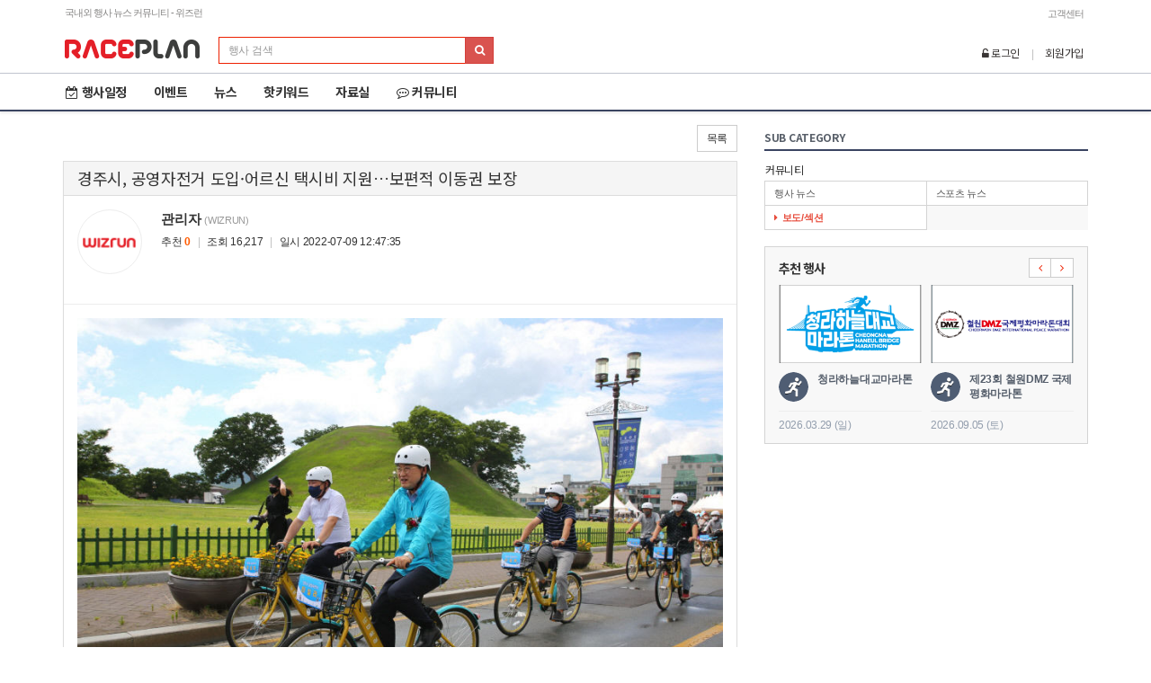

--- FILE ---
content_type: text/html; charset=UTF-8
request_url: http://wizrun.com/newslist/report/view/187?sty=&stx=&p=4
body_size: 20971
content:
<!doctype html>
    <html lang="ko">
    <head>
        <title>WIZRUN | 행사정보(자전거,마라톤 대회일정) 뉴스 커뮤니티</title>

        <!-- Meta -->
        <meta charset="utf-8">
        <meta http-equiv="X-UA-Compatible" content="IE=edge">
        <meta name="viewport" content="width=device-width, initial-scale=1.0">
        <meta name="apple-mobile-web-app-title" content="WIZRUN">
        <meta http-equiv="Description" name="Description" content="WIZRUN 마라톤,마라톤대회,달리기,달리기대회,자전거,자전거대회일정,자전거대회,대회소개,MTB,대회사이트,대회일정">
        <meta name="author" content="WIZRUN">
        <meta name="theme-color" content="#e74c3c">
        <meta http-equiv="keywords" name="Keywords" content="마라톤,마라톤대회,달리기,달리기대회,자전거,자전거대회일정,자전거대회,대회소개,MTB,대회사이트,대회일정">
        <meta name="naver-site-verification" content="c19a4151dcf49088b87dd2e0b5a144e7416fa9fb"/>
        <meta property="og:title" content="경주시, 공영자전거 도입·어르신 택시비 지원…보편적 이동권 보장 ">
        <meta property="og:image" content="http://wizrun.com/image/comm/brand_logo_200x200_social.jpg">
        <meta property="og:description" content="">

        <!-- Favicon -->
        <link rel="shortcut icon" href="/image/comm/favicon.ico">

        <!-- CSS Webfont -->
        <link rel="stylesheet" href="//fonts.googleapis.com/earlyaccess/nanumgothic.css">
        <link rel="stylesheet" href="/plugin/font-awesome/css/font-awesome.min.css">

        <!-- CSS Default -->
        <link href="/plugin/bootstrap/3.3.5/css/bootstrap.min.css" rel="stylesheet">
        <link href="/css/comm/default.css" rel="stylesheet">
        <link href="/css/comm/style.css" rel="stylesheet">
        <link href="/css/board/basic.css" rel="stylesheet">

        <!-- JavaScript -->
        <script src="/plugin/jquery/jquery-1.11.2.min.js" type="text/javascript"></script>
        <script src="/plugin/jquery/jquery-migrate-1.2.1.min.js" type="text/javascript"></script>
        <script src="/plugin/jquery/jquery.placeholder.min.js" type="text/javascript"></script>
        <script src="/plugin/bootstrap/3.3.5/js/bootstrap.min.js" type="text/javascript"></script>
        <script src="/plugin/bootstrap/bootstrap-hover-dropdown.min.js" type="text/javascript"></script>
        <script src="//use.edgefonts.net/open-sans:n4,i4,n7:all;open-sans-condensed:n3,i3,n7:all.js?ver=3.6" type="text/javascript"></script>

        <!--[if lt IE 9]>
        <script src="/plugin/html5.js"></script>
        <script src="/plugin/respond.min.js"></script>
        <![endif]-->
    </head>
    <!--[if lt IE 9]> <body class="ie8"> <![endif]-->
    <!--[if IE 9]> <body class="ie9"> <![endif]-->
    <!--[if !IE]><!--> <body> <!--<![endif]-->
    <!--[if lte IE 7]>
    <div class="alert alert-danger text-center" style="width:100%; position:absolute; top:0; left:0; z-index:1040;">
        <button type="button" class="close" data-dismiss="alert">&times;</button>
        사용 중인 브라우저는 보안에 취약한 구 버전의 브라우저입니다.<br />
        웹 브라우저를 <a href="http://www.microsoft.com/korea/ie" class="alert-link" target="_blank">업그레이드</a>하시거나,
        다른 브라우저를 사용해보시기 바랍니다.<br />
        <a href="http://www.google.com/chrome?hl=ko" class="alert-link" target="_blank">크롬 바로가기</a>,
        <a href="http://www.mozilla.or.kr/ko/firefox/" class="alert-link" target="_blank">파이어폭스 바로가기</a>
    </div>
    <![endif]-->
    <script type="text/javascript">
        $('body').attr({
            'id': 'sub-page'
        });
    </script>

    <div id="wrapper">
        <div id="header">
            <div class="topbar">
                <div class="container">
                    <div class="slogan pull-left">국내외 행사 뉴스 커뮤니티 - 위즈런</div>
                    <div class="more pull-right">
                        <ul class="list-inline">
                            <li><a href="/b2b/notice">고객센터</li>
                        </ul>
                    </div>
                </div><!-- .container -->
            </div><!-- .topbar -->
            <div class="navbar-top">
                <div class="container">
                    <div class="row">
                        <div class="col-sm-8 col-md-8">
                            <a id="logo" href="/">
                                <img src="/image/comm/brand_logo_180x29.png" alt="WIZRUN" class="hidden-xs">
                                <img src="/image/comm/brand_logo_180x29_wht.png" alt="WIZRUN" class="visible-xs center-block">
                            </a>
                            <button type="button" class="navbar-toggle collapsed" data-toggle="collapse" data-target="#__wzComm-navbar_collapse"><i class="fa fa-bars"></i></button>
                            <a href="javascript:void(0);" class="navbar-outlogin open_loginBx"><i class="fa fa-unlock-alt"></i></a>
                            <div class="search-bar">
                                <form class="form-inline" action="/rallys" method="get">
                                    <div class="input-group input-group-sm">
                                        <input type="hidden" name="sort" value="date_down">
                                        <input type="text" name="subject" class="form-control" placeholder="행사 검색" size="35">
                                    <span class="input-group-btn">
                                        <button class="btn btn-danger" type="submit"><i class="fa fa-search"></i></button>
                                    </span>
                                    </div>
                                </form>
                            </div>
                        </div><!-- .col -->
                        <div class="col-sm-4 col-md-4">
                            <!-- 로그인 Section -->
                            <div class="outlogin-function pull-right">

                                                                    <!-- 로그인 전 -->
                                    <ul class="list-inline">
                                        <li><a href="javascript:void(0);" class="open_loginBx"><i class="fa fa-unlock-alt"></i> 로그인</a></li>
                                        <li class="text-divide">|</li>
                                        <li><a href="/auth/comm_join/step1">회원가입</a></li>
                                    </ul>
                                                            </div>
                        </div>
                    </div><!-- .row -->
                    
                    <!-- 로그인 전 -->
                    <div id="outlogin" class="pre">
                        <div class="inner-outlogin">
                            <div class="row">
                                <div class="col-xs-8">
                                    <form action="/auth/comm_login" id="sky-form1" method="post" class="form-horizontal __wzOutlogin" novalidate="novalidate">
                                        <input type="hidden" name="type" value="1">
                                        <input type="hidden" name="redirect" value="/newslist/report/view/187?sty=&stx=&p=4">
                                        <input type="text" name="userid" class="form-control input-sm" placeholder="ID">
                                        <input type="password" name="passwd" class="form-control input-sm margin-top-5" placeholder="PASSWORD">

                                </div>
                                <div class="col-xs-4">
                                    <button type="submit" class="btn-u btn-u-red">로그인</button>
                                    </form>
                                </div>
                                <div class="col-xs-12">
                                    <div class="prelogin-option">
                                        <label class="checkbox-inline">
                                            <!--<input type="checkbox"> ID저장-->
                                        </label>
                                        <div class="pull-right">
                                            <a href="/auth/find/id_step1">아이디</a><span>/</span><a href="/auth/find/pw_step1">비밀번호 찾기</a>
                                        </div>
                                    </div>
                                </div><!-- .col -->
                            </div><!-- .row -->
                            <hr>
                            <div class="row">
                                <div class="col-xs-12 social-login">
                                    <a onClick="sns_login('naver')" class="btn btn-naver-inversed"><strong>네이버</strong>로 로그인</a>
                                    <a onClick="sns_login('facebook')" class="btn btn-facebook-inversed"><i class="fa fa-facebook-official"></i> <strong>Facebook</strong>으로 로그인</a>
                                    <a onClick="sns_login('twitter')" class="btn btn-twitter-inversed"><i class="fa fa-twitter"></i> <strong>Twitter</strong>로 로그인</a>
                                </div>
                            </div>
                        </div><!-- .inner-outlogin -->
                    </div><!-- #outlogin -->
                                    </div><!-- .container -->
            </div><!-- .navbar-top -->

            <div class="navbar navbar-default" role="navigation">
                <div class="container">
                    <!-- Navigation -->
                    <div class="collapse navbar-collapse" id="__wzComm-navbar_collapse">
                        <ul class="nav navbar-nav">

                                                            <li><a href="/rallys"><i class="fa fa-calendar-check-o"></i>행사일정</a></li>
                            

                            <li class="dropdown">
                                <a href="javascript:void(0)" class="dropdown-toggle mo" data-toggle="dropdown" role="button">이벤트</a>
                                <a href="/event/event" class="dropdown-toggle dt" data-hover="dropdown" data-delay="0" data-close-others="true" role="button">이벤트</a>
                                <ul class="dropdown-menu" role="menu">
                                                                    <li><a href="/event/event">이벤트 정보</a></li>
                                                                    <li><a href="/event/eventepi">이벤트 후기</a></li>
                                                                    <li><a href="/event/snsevent">SNS 이벤트</a></li>
                                                                    <li><a href="/event/roulette">룰렛 이벤트</a></li>
                                                                </ul>
                            </li>

                            <li class="dropdown">
                                <a href="javascript:void(0)" class="dropdown-toggle mo" data-toggle="dropdown" role="button">뉴스</a>
                                <a href="/newslist/marathon_news" class="dropdown-toggle dt" data-hover="dropdown" data-delay="0" data-close-others="true" role="button">뉴스</a>
                                <ul class="dropdown-menu" role="menu">
                                                                            <li><a href="/newslist/marathon_news">행사 뉴스</a></li>
                                                                            <li><a href="/newslist/sports_news">스포츠 뉴스</a></li>
                                                                            <li><a href="/newslist/report">보도/섹션</a></li>
                                                                    </ul>
                            </li>

                            <li class="dropdown">
                                <a href="javascript:void(0)" class="dropdown-toggle mo" data-toggle="dropdown" role="button">핫키워드</a>
                                <a href="/wizrunq/discussion" class="dropdown-toggle dt" data-hover="dropdown" data-delay="0" data-close-others="true" role="button">핫키워드</a>
                                <ul class="dropdown-menu" role="menu">
                                                                            <li><a href="/wizrunq/discussion">핫키워드</a></li>
                                                                            <li><a href="/wizrunq/poll">설문조사</a></li>
                                                                    </ul>
                            </li>

                            <!-- 자료실 -->
                            <li class="dropdown">
                                <a href="javascript:void(0)" class="dropdown-toggle mo" data-toggle="dropdown" role="button">자료실<span class="caret"></span></a>
                                <a href="/data/share" class="dropdown-toggle dt" data-hover="dropdown" data-delay="0" data-close-others="true" role="button">자료실</a>
                                <ul class="dropdown-menu" role="menu">
                                                                            <li><a href="/data/share">정보공유</a></li>
                                                                            <li><a href="/data/food">지식푸드</a></li>
                                                                            <li><a href="/data/cook">건강요리</a></li>
                                                                    </ul>
                            </li>

                            <li class="dropdown">
                                <a href="javascript:void(0)" class="dropdown-toggle mo" data-toggle="dropdown" role="button"><i class="fa fa-commenting-o"></i>커뮤니티</a>
                                <a href="/bbs/free" class="dropdown-toggle dt" data-hover="dropdown" data-delay="0" data-close-others="true" role="button"><i class="fa fa-commenting-o"></i>커뮤니티</a>
                                <ul class="dropdown-menu" role="menu">
                                                                            <li><a href="/bbs/free">자유 게시판</a></li>
                                                                            <li><a href="/bbs/runner">마라톤 게시판</a></li>
                                                                            <li><a href="/bbs/rider">자전거 게시판</a></li>
                                                                            <li><a href="/bbs/comic">유머 게시판</a></li>
                                                                            <li><a href="/bbs/ticketcon">티켓 팡팡 콘테스트</a></li>
                                                                    </ul>
                            </li>
                        </ul>
                        <ul class="nav navbar-nav navbar-right">


                        </ul>
                    </div><!-- /.navbar-collapse -->
                </div><!-- /.container -->
            </div><!-- .navbar -->
            <div class="sub-menus clearfix">
                <div class="container">
                    <div class="btn-group btn-group-justified">
                                                    <a href="/newslist/marathon_news" class="btn">행사 뉴스</a>                                                        <a href="/newslist/sports_news" class="btn">스포츠 뉴스</a>                                                        <a href="/newslist/report" class="btn active">보도/섹션</a>                                                </div>
                </div>
            </div>
        </div><!-- #header -->
        <div id="contents">
            <div class="contents-wrapper _page_layout">
                <div class="container">
                    <div class="row">

                        <div class="col-md-8">

                            <div class="body-contents clearfix">

<div class="__wzBoard-btn-group clearfix">
    <div class="pull-left btn-group btn-group-sm">
            </div>
    <div class="pull-right btn-group btn-group-sm">
        <a href="/newslist/report?sty=&stx=&p=4" class="btn btn-default">목록</a>    </div>
</div><!-- /.__wzBoard-btn-group -->
<style>
    /* 레벨 기능 및 경험치 , 작성자정보 보기등 기능 기능 갖춰지기전 임시 스타일 */
    .__wzBoard-view > .__wzBoard-view-contents > .panel-body.wrap-profile .user-profile .user-info .btn-group {
        display: none;
    }
</style>
<div class="__wzBoard-view">
    <div class="panel panel-default __wzBoard-view-contents">
        <div class="panel-heading">경주시, 공영자전거 도입·어르신 택시비 지원…보편적 이동권 보장</div>
        <div class="panel-body wrap-profile">
            <div class="user-profile">
                                <span class="user-img"><img class="rounded-x" src="http://img.wizrun.com/data/0_users/root/comm_rallys/201505/d58389464931516bb9970f5e8507c1af6881.png" alt=""></span>
                <span class="user-info">
					<span class="name"><strong>관리자</strong> <small>(WIZRUN)</small></span>
					<span class="btn-group btn-group-xs"><button type="button"
                                                                 class="btn btn-default">작성글 보기</button></span>
					<span class="log">추천 <strong class="text-orange">0</strong> <span
                                class="text-divide">|</span> 조회 16,217 <span
                                class="text-divide">|</span> 일시 2022-07-09 12:47:35</span>
				</span>
            </div>
        </div><!-- /.wrap-profile -->
                <div class="panel-body wrap-board-contents">
            <p><img id="newsimg" name="newsimg[]" border="0" src="https://www.yeongnam.com/mnt/file/202207/2022070901000260600010901.jpg" width="830" class="img_LSize" alt="2022070901000260600010901"><br></p><p><span style="color: rgb(133, 133, 133); font-family: 맑은고딕, &quot;Malgun Gothic&quot;, 돋움, Dotum, 굴림, Gulim, AppleGothic, sans-serif; font-size: 14px; letter-spacing: -1px;">7일 경북 경주시 봉황대 앞 광장에서 공영자전거 '타실라' 개통과 어르신 기본요금 무료택시 사업 시행 기념행사가 열린 가운데 주낙영 시장이 자전거를 타고 있다. &lt;경주시 제공&gt;</span><br></p><p><img id="newsimg" name="newsimg[]" border="0" src="https://www.yeongnam.com/mnt/file/202207/2022070901000260600010902.jpg" width="830" class="img_LSize" alt="2022070901000260600010902"><br></p><p><span style="color: rgb(133, 133, 133); font-family: 맑은고딕, &quot;Malgun Gothic&quot;, 돋움, Dotum, 굴림, Gulim, AppleGothic, sans-serif; font-size: 14px; letter-spacing: -1px;">7일 경북 경주시 봉황대 앞 광장에서 공영자전거 '타실라' 개통과 어르신 기본요금 무료택시 사업 시행 기념행사가 열리고 있다. &lt;경주시 제공&gt;</span><br></p><p><br></p><p><span style="color: rgb(34, 34, 34); font-family: 맑은고딕, &quot;Malgun Gothic&quot;, 돋움, Dotum, 굴림, Gulim, AppleGothic, sans-serif; font-size: 18px; letter-spacing: -1px;">경북 경주시가 공영자전거 운영과 어르신 대상 기본요금 무료택시 사업을 통해 시민들의 이동권 보장 확대에 나섰다.</span><br style="color: rgb(34, 34, 34); font-family: 맑은고딕, &quot;Malgun Gothic&quot;, 돋움, Dotum, 굴림, Gulim, AppleGothic, sans-serif; font-size: 18px; letter-spacing: -1px;"><br style="color: rgb(34, 34, 34); font-family: 맑은고딕, &quot;Malgun Gothic&quot;, 돋움, Dotum, 굴림, Gulim, AppleGothic, sans-serif; font-size: 18px; letter-spacing: -1px;"><span style="color: rgb(34, 34, 34); font-family: 맑은고딕, &quot;Malgun Gothic&quot;, 돋움, Dotum, 굴림, Gulim, AppleGothic, sans-serif; font-size: 18px; letter-spacing: -1px;">시는 7일 노동동 봉황대(사적 제512호) 광장에서 ‘공영자전거 타실라 개통과 어르신 기본요금 무료택시 사업 시행 기념행사’를 열었다.</span><br style="color: rgb(34, 34, 34); font-family: 맑은고딕, &quot;Malgun Gothic&quot;, 돋움, Dotum, 굴림, Gulim, AppleGothic, sans-serif; font-size: 18px; letter-spacing: -1px;"><span style="color: rgb(34, 34, 34); font-family: 맑은고딕, &quot;Malgun Gothic&quot;, 돋움, Dotum, 굴림, Gulim, AppleGothic, sans-serif; font-size: 18px; letter-spacing: -1px;">행사에는 주낙영 시장과 이철우 시의회 의장, 구승회 대한노인회 경주시지회장, 자전거연맹·자전거동호회 회원, 개인택시 경주지부 회원 등 400명이 참석했다.</span><br></p><p><br></p><p>링크 안내&nbsp;<a href="https://www.yeongnam.com/web/view.php?key=20220709010001090" style="font-size: 9pt;">경주시, 공영자전거 도입·어르신 택시비 지원…보편적 이동권 보장 (yeongnam.com)</a></p>        </div><!-- /.wrap-board-contents -->
            </div><!-- /.panel -->
    <div class="__wzBoard-btn-group clearfix">
        <div class="pull-left btn-group btn-group-sm">
                    </div>
        <div class="pull-right btn-group btn-group-sm">
            <a href="/newslist/report/view/188?sty=&stx=&p=4" class="btn btn-default"><i class="fa fa-chevron-up"></i> 윗글</a><a href="/newslist/report/view/186?sty=&stx=&p=4" class="btn btn-default"><i class="fa fa-chevron-down"></i> 아랫글</a><a href="/newslist/report?sty=&stx=&p=4" class="btn btn-default">목록</a>        </div>
    </div>
    <div id="view_cmt" class="panel panel-default __wzBoard-view-comments">
        <div class="panel-heading"><i class="fa fa-comments-o"></i> 댓글</div>
        <div class="panel-body wrap-comments-list">
            <table class="table reply_table">
                <colgroup>
                    <col width="150">
                    <col width="">
                    <col width="80">
                </colgroup>
                            </table>
        </div><!-- /.wrap-comments-list -->
        <div class="paging"></div>
        <div class="panel-body wrap-comments-input">

            <form name="frm_cmt" id="frm_cmt" onsubmit="return false">
                <fieldset>
                    <input type="hidden" name="boid" value="report"/>
                    <input type="hidden" name="coid" value="187"/>

                                            <div class="guest_comment form-inline">
                            <div class="form-group">
                                <div class="input-group">
                                    <div class="input-group-addon input-sm"><i class="fa fa-user"
                                                                               style="width:15px;"></i></div>
                                    <input type="text" name="name" class="form-control input-sm" value="이름" title="이름"
                                           placeholder="이름">
                                </div>
                            </div>
                            <div class="form-group">
                                <div class="input-group">
                                    <div class="input-group-addon input-sm"><i class="fa fa-key"
                                                                               style="width:15px;"></i></div>
                                    <input type="password" name="passwd" class="form-control input-sm" value="비밀번호"
                                           title="비밀번호" placeholder="비밀번호">
                                </div>
                            </div>
                        </div>
                                        <div class="input_comment">
                        <div>
                            <textarea name="content" class="form-control" rows="2"
                                      placeholder="댓글 작성 시 타인에 대한 배려와 책임을 담아주세요."></textarea>
                        </div>
                        <div class="margin-top-5">
                            <label class="checkbox-inline">
                                <input type="checkbox" name="secret" value="Y"> 비밀글
                            </label>
                                                        <a href="javascript:void(0);" class="pull-right comment_submit">
                                <div class="btn btn-default btn-sm btn_comment" id="btn_comment"><i
                                            class="fa fa-comment"></i> 댓글등록
                                </div>
                            </a>
                        </div>

                    </div>
                </fieldset>
            </form>

        </div><!-- /.wrap-comments-input -->
    </div><!-- /.panel -->
</div><!-- /.__wzBoard-view -->

<div id="spinner" class="spinner" style="display:none;">
    <img id="img-spinner" src="/image/ajax-loader.gif" alt="Loading"/>
</div>
<style>
    .spinner {
        position: fixed;
        top: 50%;
        left: 50%;
        margin-left: -50px; /* half width of the spinner gif */
        margin-top: -50px; /* half height of the spinner gif */
        text-align: center;
        z-index: 1234;
        overflow: auto;
        width: 100px; /* width of the spinner gif */
        height: 102px; /*hight of the spinner gif +2px to fix IE8 issue */
    }

</style>

<div class="__wzBoard-btn-group clearfix">
    <div class="pull-left btn-group btn-group-sm">
            </div>
    <div class="pull-right btn-group btn-group-sm">
        <a href="/newslist/report/view/188?sty=&stx=&p=4" class="btn btn-default"><i class="fa fa-chevron-up"></i> 윗글</a><a href="/newslist/report/view/186?sty=&stx=&p=4" class="btn btn-default"><i class="fa fa-chevron-down"></i> 아랫글</a><a href="/newslist/report?sty=&stx=&p=4" class="btn btn-default">목록</a>    </div>
</div>


<div id="board_passwd" class="modal fade">
    <div class="modal-dialog modal-sm">
        <div class="modal-content">
            <div class="modal-header">
                <button type="button" class="close" data-dismiss="modal"><span aria-hidden="true">&times;</span><span
                            class="sr-only">Close</span></button>
                <h4 class="modal-title"><i class="fa fa-lock"></i> 게시글 수정/삭제</h4>
            </div>
            <div class="modal-body">
                <form name="frm_passwd2" id="frm_passwd2" onsubmit="return false">
                    <fieldset>
                        <input type="hidden" name="boid" value="report"/>
                        <input type="hidden" name="coid" value="187"/>
                        <input type="hidden" name="del_mod_type" id="del_mod_type" value=""/>
                        <label class="fade in">
                            <strong>비밀번호</strong>를 입력해주세요
                        </label>
                        <div class="input-group">
                            <input type="password" name="passwd" value="" class="form-control"/>
                            <span class="input-group-btn">
						<button type="submit" class="btn btn-primary">확인</button>
					</span>
                        </div>
                    </fieldset>
                </form>
            </div>
            <div class="modal-footer">
                <button type="button" class="btn btn-default" data-dismiss="modal">취소</button>
            </div>
        </div>
    </div>
</div>

<div id="board_cmt_passwd" class="modal fade">
    <div class="modal-dialog modal-sm">
        <div class="modal-content">
            <div class="modal-header">
                <button type="button" class="close" data-dismiss="modal"><span aria-hidden="true">&times;</span><span
                            class="sr-only">Close</span></button>
                <h4 class="modal-title"><i class="fa fa-lock"></i> 비밀글입니다.</h4>
            </div>
            <div class="modal-body">
                <form name="frm_cmt_passwd" id="frm_cmt_passwd" onsubmit="return false">
                    <fieldset>
                        <input type="hidden" name="boid" value="report"/>
                        <input type="hidden" name="coid" value="187"/>
                        <input type="hidden" name="cmid" value=""/>
                        <label class="fade in">
                            <strong>비밀번호</strong>를 입력해주세요
                        </label>
                        <div class="input-group">
                            <input type="password" name="passwd" value="" class="form-control"/>
                            <span class="input-group-btn">
						<button type="submit" class="btn btn-primary">확인</button>
					</span>
                        </div>
                    </fieldset>
                </form>
            </div>
            <div class="modal-footer">
                <button type="button" class="btn btn-default" data-dismiss="modal">취소</button>
            </div>
        </div>
    </div>
</div>

<div id="board_ban" class="modal fade">
    <div class="modal-dialog modal-sm">
        <div class="modal-content">
            <div class="modal-header">
                <button type="button" class="close" data-dismiss="modal"><span aria-hidden="true">&times;</span><span
                            class="sr-only">Close</span></button>
                <h4 class="modal-title">게시물 / 댓글 신고하기</h4>
            </div>
            <div class="modal-body">
                <form name="board_ban" id="board_ban" onsubmit="return false">
                    <fieldset>
                        <h5 class="h5 text-danger">신고 사유</h5>
                        <div class="radio">
                            <label>
                                <input type="radio" name="bantype" value="1"/>
                                영리목적/홍보성
                            </label>
                        </div>
                        <div class="radio">
                            <label>
                                <input type="radio" name="bantype" value="2"/>
                                불법정보
                            </label>
                        </div>
                        <div class="radio">
                            <label>
                                <input type="radio" name="bantype" value="3"/>
                                음란성/선정성
                            </label>
                        </div>
                        <div class="radio">
                            <label>
                                <input type="radio" name="bantype" value="4"/>
                                욕설/인신공격
                            </label>
                        </div>
                        <div class="radio">
                            <label>
                                <input type="radio" name="bantype" value="5"/>
                                개인정보노출
                            </label>
                        </div>
                        <div class="radio">
                            <label>
                                <input type="radio" name="bantype" value="6"/>
                                같은 내용의 반복 게시(도배)
                            </label>
                        </div>
                        <div class="radio">
                            <label>
                                <input type="radio" name="bantype" value="7" class="etc-click">
                                기타
                            </label>
                        </div>
                        <textarea name="comment" id='comment' class="form-control" rows="3" style="display:none"
                                  placeholder="기타 항목 선택후 입력해 주세요."></textarea>
                    </fieldset>
                </form>
            </div>
            <div class="modal-footer">
                <button type="button" class="btn btn-danger ban_btn" onClick="on_contents_value()">신고</button>
                <button type="button" class="btn btn-default ban_cancel" data-dismiss="modal">취소</button>
            </div>
        </div>
    </div>
</div>

<div id="board_comment_reply" style="display:none">
    <form name="frm_cmt_reply" id="frm_cmt_reply" onsubmit="return false">
        <fieldset>
            <input type="hidden" name="boid" value="report"/>
            <input type="hidden" name="coid" value="187"/>
            <input type="hidden" name="comment_type" value=""/>
            <input type="hidden" name="cmid" value=""/>
            <input type="hidden" name="m" value="r"/>
            <input type="hidden" name="num" value=""/>
            <input type="hidden" name="reply" value=""/>

                            <div class="guest_comment form-inline inner-comment-user">
                    <div class="form-group">
                        <div class="input-group">
                            <div class="input-group-addon input-sm"><i class="fa fa-user" style="width:15px;"></i></div>
                            <input type="text" name="name" class="form-control input-sm" value="이름" title="이름"
                                   placeholder="이름">
                        </div>
                    </div>
                    <div class="form-group">
                        <div class="input-group">
                            <div class="input-group-addon input-sm"><i class="fa fa-key" style="width:15px;"></i></div>
                            <input type="password" name="passwd" class="form-control input-sm" value="비밀번호" title="비밀번호"
                                   placeholder="비밀번호">
                        </div>
                    </div>
                </div>
                        <div class="input_comment inner-comment-input">
                <div>
                    <textarea name="content" class="form-control" rows="2"
                              placeholder="댓글 작성 시 타인에 대한 배려와 책임을 담아주세요."></textarea>
                </div>
                <div class="margin-top-5">
                    <label class="checkbox-inline">
                        <input type="checkbox" name="secret" value="Y"> 비밀글
                    </label>
                    <a href="javascript:void(0);" class="pull-right comment_submit">
                        <div class="btn btn-default btn-sm btn_comment_reply" id="btn_comment"><i
                                    class="fa fa-comments"></i> 댓글등록
                        </div>
                    </a>
                </div>
            </div>
        </fieldset>
    </form>
</div>

<script type="text/javascript">

    $("#board_ban .radio label").click(function () {
        if ($("#board_ban .etc-click").is(":checked") == true)
            $("#board_ban #comment").show();
        else
            $("#board_ban #comment").hide();
    });

    $(".ban_cancel").click(function () {
        $(".target_ban").attr("class", "cmt_ban");
    });

    (function ($) {

        function Share() {


        }

        Share.prototype.facebook = function (text) {
            window.open("https://www.facebook.com/sharer/sharer.php?u=" + encodeURIComponent(text), 'facebook', 'width=550, height=340');
        }

        Share.prototype.twitter = function (text) {
            window.open("https://twitter.com/intent/tweet?text=" + encodeURIComponent(text), 'tweet', 'width=550,height=350');
        }

        Share.prototype.kakaostroy = function (text) {
            window.open("https://story.kakao.com/share?url=" + text, 'kakao', 'width=550, height=340');
        }

        Share.prototype.naver = function (text) {

            var url = encodeURI(encodeURIComponent(location.href));
            var title = encodeURI(text);
            var shareURL = "https://share.naver.com/web/shareView.nhn?url=" + url + "&title=" + title;

            window.open(shareURL, 'shareNaver', 'width=550, height=340');
        }

        Share.prototype.shareApi = function (text) {
            if (navigator.share) {
                navigator.share({
                    title: text,
                    url: location.href
                }).then(() => {
                    console.log('Thanks for sharing!');
                })
                    .catch(console.error);
            } else {
                alert("지원하지 않는 브라우저입니다\n모바일에서 실행해 주세요.")
            }
        }

        window.share = new Share();

    })($);


    var lk = {"base":"\/newslist\/","mgw":"\/newslist\/manage\/group\/write","mgl":"\/newslist\/manage\/group\/lists","mbw":"\/newslist\/manage\/board\/write","mbl":"\/newslist\/manage\/board\/lists","mbs":"\/newslist\/manage\/board\/staff","bl":"\/newslist\/lists","bv":"\/newslist\/view","bw":"\/newslist\/write","pgw":"\/newslist\/process\/group\/write","pgu":"\/newslist\/process\/group\/update","pgd":"\/newslist\/process\/group\/delete","pgdup":"\/newslist\/process\/group\/dupid","pbw":"\/newslist\/process\/board\/write","pbu":"\/newslist\/process\/board\/update","pbdup":"\/newslist\/process\/board\/dupid","pcw":"\/newslist\/process\/contents\/write","pcu":"\/newslist\/process\/contents\/update","pccw":"\/newslist\/process\/comment\/write","write":false,"reply":false,"modify":false,"delete":false,"list":"\/newslist\/report?sty=&stx=&p=4","next":"\/newslist\/report\/view\/186?sty=&stx=&p=4","prev":"\/newslist\/report\/view\/188?sty=&stx=&p=4"};
    var commentpage;
    var cmt_total = 0;
    var cmt_rows = 20;
    var is_cmt = false;
    var boid = 'report';
    var coid = '187';
    var userid = 'root';


    $(document).ready(function () {
        $("#spinner").bind("ajaxSend", function () {
            $(this).show();
        }).bind("ajaxStop", function () {
            $(this).hide();
        }).bind("ajaxError", function () {
            $(this).hide();
        });


        $("#frm_cmt,#frm_cmt_reply").find("input[name=name] , input[name=passwd]").focus(function () {
            if (!$(this).attr("iswrite"))
                $(this).val("");
        });


        $("#frm_cmt,#frm_cmt_reply").find("input[name=name] , input[name=passwd]").focusout(function () {
            if ($(this).val().length == 0) {
                $(this).val($(this).attr("title"));
                $(this).removeAttr("iswrite");
            } else
                $(this).attr("iswrite", "true");
        });


//		$(".btn_write").click(write);
//		$(".btn_reply").click(reply);
//		$(".btn_modify").click(modify);
//		$(".btn_delete").click(del);
//		$(".btn_prev").click(prev);
//		$(".btn_next").click(next);
//		$(".btn_list").click(list);
        $(".btn_comment").click(comment);
        $(".btn_comment_reply").click(comment_reply_done);

        commentpage = new paging({
            'total': cmt_total,
            'row_count': cmt_rows,
            'target': '.__wzBoard-view-comments .paging',
            pgcallback: comment_attach
        });

        commentpage.create_link();

//		modalpass = $('#board_comment_passwd').modals({'title':'댓글 비밀번호'});
//		modalpass2 = $('#board_comment_passwd_delete').modals({'title':'댓글 비밀번호'});
        $(document.forms['frm_cmt_passwd']).submit(function (event) {

            var el;
            if ((el = this.cmid) && el.value == '') {
                alert('잘못된 경로입니다.');
                return;
            } else if ((el = this.passwd) && el.value == '') {
                alert('비밀번호를 입력해 주세요.');
                return;
            } else if (el.value.length < 4) {
                alert('비밀번호는 4자리 이상입니다.');
                return;
            } else {
                var t = $('#board_cmt_passwd').data('target');
                var types = $('#board_cmt_passwd').data('types');
                var d = $(this).serializeArray();

                if (types == 'del') {
                    var passwd = el.value;
                    var cmid = this.cmid.value;
                    $('#board_cmt_passwd').modal('hide');

                    comment_del_submit(cmid, passwd);
                } else {
                    $.ajax(lk.base + 'process/comment/passwd', {
                        type: 'post',
                        dataType: 'json',
                        data: d,
                        success: function (d) {
                            if (d.result == 'SUCCESS') {

                                var p = comment_create(d.data);
                                $(t).parents('.comment').after(p);
                                $(t).parents('.comment ').remove();
                                $('#board_cmt_passwd').modal('hide');
                                $('#board_cmt_passwd').data('target', null);
                                $('#board_cmt_passwd').data('types', null);
                            } else {
                                alert(d.msg);
                            }
                        }
                    })
                }

            }

            this.passwd.value = '';
            event.preventDefault();
        });


    });


        function ondel() {
        if (confirm('정말 삭제하시겠습니까?')) {
            location.href = lk['delete'];
        }
    }

    function onmod() {
        location.href = lk['modify'];
    }
    


    $(document.forms['frm_passwd2']).submit(function (event) {
        var d = $(this).serializeArray();
        $.ajax(lk.base + 'process/contents/passwd', {
            type: 'post',
            dataType: 'json',
            data: d,
            success: function (d) {
                if (d.result == 'SUCCESS') {
                    if ($('#del_mod_type').val() == 'del') {
                        location.href = lk['delete'];
                    } else {
                        location.href = lk['modify'];
                    }

                } else {
                    alert(d.msg);
                }
            }
        })
    });

    function comment() {
        if (!is_cmt) {
            alert('댓글 등록 권한이 없습니다.');
            return;
        } else {
            var f = document.forms['frm_cmt'];
            var el;
            if ((f.elements[0].name == 'name') && (el = f.elements[0]) && !$(el).attr('iswrite')) {
                alert('이름을 입력해 주세요');
                el.focus();
                return;
            } else if ((el = f.passwd) && !$(el).attr('iswrite')) {
                alert('비밀번호를 입력해 주세요');
                el.focus();
                return;
            } else if ((el = f.passwd) && el.value.length < 4) {
                alert('비밀번호는 4글자 이상입력해 주세요.');
                el.focus();
                return;
            } else if ((el = f.content) && $(el).val() == '') {
                alert('내용을 입력해 주세요.');
                el.focus();
                return;
            } else {
                var url = '/newslist/process/comment/write';
                var d = $(f).serializeArray();
                $.ajax(url, {
                    type: 'post',
                    dataType: 'json',
                    data: d,
                    success: function (r) {
                        if (r.result == 'SUCCESS') {
                            frm_cmt_reply_reset();
                            frm_cmt_reset();
                            comment_refresh(r.total, r.lists);
                        } else {
                            alert(r.msg);
                        }
                    }
                    , beforeSend: function () {
                        $("#btn_comment").attr("style", "display:none");
                    }
                    , complete: function () {
                        $("#btn_comment").attr("style", "display:''");

                    }
                })
            }
        }
    }


    function frm_cmt_reset() {
        var f = document.forms['frm_cmt'];
        if ((el = f.name)) {
            $(el).val('').focusout();
        }

        if ((el = f.passwd)) {
            $(el).val('').focusout();
        }


        $(f.content).val('');
        $(f.secret).prop("checked", false);
    }


    var paging = function (opt) {
        var defaults = {
            total: 0,
            row_count: 0,
            cur: 0,
            type: 'with',
            link_count: 10,
            side_number: 3,
            classCur: 'active',
            target: null,
            base_page: 1,
            pgcallback: null
        }

        this.config = $.extend(defaults, opt);
    }


    paging.prototype.create_link = function () {

        if (this.config.total == 0 || this.config.row_count == 0 || this.config.target == null) return '';
        this.config.total_page = Math.ceil(this.config.total / this.config.row_count);

        if (this.config.total_page == 1) return '';
        if (this.config.cur == '') this.config.cur = 1;

        if (this.config.type == 'with') {
            this.create_link_with();
        }
    }


    paging.prototype.create_link_with = function () {
        var start = ((this.config.cur - this.config.side_number) > 0) ? this.config.cur - this.config.side_number : 1;
        var end = ((this.config.cur + this.config.side_number) < this.config.total_page) ? this.config.cur + this.config.side_number : this.config.total_page;


        if (start > 1) {
            $(this.config.target).append(this.createElement(1, false));
            $(this.config.target).append("&nbsp;...&nbsp;");
        }

        for (var loop = start; loop <= end; loop++) {
            var p = loop;
            if (p == this.config.cur) {
                $(this.config.target).append(this.createElement(p, true));
            } else {

                $(this.config.target).append(this.createElement(p, false));
            }
        }

        if (end < this.config.total_page) {
            $(this.config.target).append("&nbsp;...&nbsp;");
            $(this.config.target).append(this.createElement(this.config.total_page, false));

        }
    }


    paging.prototype.callback = function (p) {
        if (this.config.pgcallback == null) {
            alert('pgcallback 함수를 정의해 주세요.');
            return;
        }

        this.config.cur = p;
        this.config.pgcallback(p);
    }


    paging.prototype.createElement = function (p, is_cur) {
        var _self = this;
        var e = $('<a href="#view_cmt" class="btn"></a>').text(p)
        e.click(function () {
            _self.callback(p);

        });
        if (is_cur) {
            e.addClass(this.config.classCur);
        }

        return e;
    }

    paging.prototype.re_create_link = function () {

        $(this.config.target).empty();
        this.create_link();
    }


    function comment_attach(p) {
        var d = {'boid': boid, 'coid': coid, 'p': p};
        var url = lk.base + boid + '/comment/' + coid;
        $.ajax(url, {
            type: 'post',
            dataType: 'json',
            data: d,
            success: function (r) {
                if (r.result == 'SUCCESS') {
                    comment_refresh(r.total, r.lists, p)
                }
            }
        });
    }


    function comment_build(lists) {
        var t = $('.reply_table');
        t.empty();
        t.append('<colgroup><col width="150"><col width=""><col width="80"></colgroup>');
        $(lists).each(function (i, d) {
            t.append(comment_create(d));
        })
    }


    function comment_create(data) {

        var btn_del = '';
        var btn_reply = '';
        var recomm_td = '';
        var btn_recom = '<button type="button" onclick="contents_value(\'comment\',\'' + data.cmid + '\',\'recom\',this)" class="btn btn-default">추천 <strong class="text-blue cmt_recom"><span class="cmt_recom">' + data.cnt_recom + '</span></strong></button>';
        var btn_nonrecom = '<button type="button" onclick="contents_value(\'comment\',\'' + data.cmid + '\',\'nonrecom\',this)" class="btn btn-default">비추천 <strong class="text-red cmt_nonrecom"><span class="cmt_nonrecom">' + data.cnt_nonrecom + '</span></strong></button>';
        var btn_ban = '<a href="javascript:void(0);" onclick="contents_ban(\'comment\',\'' + data.cmid + '\',\'ban\',this)" class="ban-reply cmt_ban">신고 <span class="cmt_ban bold">' + data.cnt_ban + '</span></a>';
                var _rstr = '';

        if (data.comment_type == '1' && data.reply !== 'A') {
            var badge = '<i class="fa fa-lightbulb-o text-red"></i>';
        } else {
            var badge = '<i class="fa fa-user text-gray"></i>';
        }

        if (data.is_delete != 'N') {
            btn_del = '<span><span class="text-divide">|</span><a href="javascript:void(0);" onclick="comment_delete(\'' + data.is_delete + '\',\'' + data.cmid + '\')">삭제</a></span>';
        }

        if (data.reply.length == 0) {
            btn_reply = '<a href="javascript:void(0);" onclick="comment_reply(\'' + data.cmid + '\',\'' + data.num + '\',\'' + data.reply + '\',this,\'' + data.comment_type + '\',\'' + data.is_secret + '\')"><i class="fa fa-reply"></i> 댓글</a>';
        } else {
            _rstr = 'comment-reply';
        }

        return $('<tr class="comment ' + _rstr + '">')
            .append('<td class="active comment-user"><div class="user-name">' + badge + '<strong> ' + data.name + '</strong></div><div></div></td><td class="comment-contents">' + data.content + '<span class="reply-here">' + btn_reply + '</span><div class="update-info"><span class="updateuser">' + data.name + '<span class="text-divide">|</span></span><span class="updatedate">' + data.regdate + '</span>' + btn_del + '</div></td>' + recomm_td);
        //.append($('<dd>').append(data.content))
    }


    function comment_refresh(total, lists, p) {

        comment_build(lists);
        commentpage.config.total = total;
        if (p)
            commentpage.config.cur = p;
        else commentpage.config.cur = 1;
        commentpage.re_create_link();
    }


    function comment_passwd(cmid, target) {
        document.forms['frm_cmt_passwd'].cmid.value = cmid;

        $('#board_cmt_passwd').modal('show');
        $('#board_cmt_passwd').data('target', target);
        $('#board_cmt_passwd').data('types', 'passwd');

        document.forms['frm_cmt_passwd'].passwd.focus();
    }

    function comment_delete(type, cmid) {
        if (type == 'S') {
            document.forms['frm_cmt_passwd'].cmid.value = cmid;

            $('#board_cmt_passwd').data('types', 'del');
            $('#board_cmt_passwd').modal('show');


        } else {
            comment_del_submit(cmid, false);
        }
    }

    function comment_del_submit(cmid, passwd) {
        if (confirm('해당 댓글을 삭제하시겠습니까?')) {
            var url = lk.base + 'process/comment/delete';
            var d = {'boid': boid, 'coid': coid, 'cmid': cmid};
            if (passwd) {
                d.passwd = passwd;
            }
            $.ajax(url, {
                type: 'post',
                dataType: 'json',
                data: d,
                success: function (r) {
                    if (r.result == 'SUCCESS') {
                        comment_attach(1);
//						comment_refresh(r.total,r.lists);
                    } else {
                        alert(r.msg);
                    }
                }
            })

        }
    }


    function comment_reply(cmid, num, reply, target, comment_type, secret) {
        var pr = $(target).parents().children('.update-info');
        var f = document.forms['frm_cmt_reply'];
        f.cmid.value = cmid;
        f.num.value = num;
        f.reply.value = reply;
        f.comment_type.value = comment_type;

        if (secret == 'Y') {
            f.secret.checked = true;
        } else {
            f.secret.checked = false;
        }

        pr.after(f);
    }


    function comment_reply_done() {

        if (!is_cmt) {
            alert('댓글 등록 권한이 없습니다.');
            return;
        } else {
            var f = document.forms['frm_cmt_reply'];
            if ((f.elements[0].name == 'name') && (el = f.elements[0]) && !$(el).attr('iswrite')) {
                alert('이름을 입력해 주세요');
                el.focus();
                return;
            } else if ((el = f.passwd) && !$(el).attr('iswrite')) {
                alert('비밀번호를 입력해 주세요');
                el.focus();
                return;
            } else if ((el = f.passwd) && el.value.length < 4) {
                alert('비밀번호는 4글자 이상입력해 주세요.');
                el.focus();
                return;
            } else if ((el = f.content) && $(el).val() == '') {
                alert('내용을 입력해 주세요.');
                el.focus();
                return;
            } else {
                var url = '/newslist/process/comment/write';

                var d = $(f).serializeArray();
                $.ajax(url, {
                    type: 'post',
                    dataType: 'json',
                    data: d,
                    success: function (r) {
                        if (r.result == 'SUCCESS') {
                            frm_cmt_reply_reset();
                            comment_refresh(r.total, r.lists);
                        } else {
                            alert(r.msg);
                        }
                    }
                })
            }
        }
    }


    function frm_cmt_reply_reset() {
        var f = document.forms['frm_cmt_reply'];
        if ((el = f.name)) {
            $(el).val('').focusout();
        }

        if ((el = f.passwd)) {
            $(el).val('').focusout();
        }


        $(f.content).val('');
        $(f.secret).prop("checked", false);
        $(f).appendTo('#board_comment_reply');
    }


    function contents_value(type, cmid, mode, target) {

        var f = document.forms['board_ban'];
        var pr = $(target).find('span');

        if (type == 'contents') {
            var url = lk.base + 'process/contents_value/' + mode;
        } else if (type == 'comment') {
            var url = lk.base + 'process/comment_value/' + mode;
        }


        if (mode == 'ban') {
            if (type == 'contents') {
                var d = {'boid': boid, 'coid': coid, 'bantype': f.bantype.value, 'comment': f.comment.value};
            } else if (type == 'comment') {
                var d = {
                    'boid': boid,
                    'coid': coid,
                    'cmid': cmid,
                    'bantype': f.bantype.value,
                    'comment': f.comment.value
                };
            }
        } else {
            if (type == 'contents') {
                var d = {'boid': boid, 'coid': coid};
            } else if (type == 'comment') {
                var d = {'boid': boid, 'coid': coid, 'cmid': cmid};
            }

        }
        if (mode == 'ban_form') {
            $('#board_ban').modal('show');
        } else {
            $.ajax(url, {
                type: 'post',
                dataType: 'json',
                data: d,
                success: function (r) {
                    if (r.result == 'SUCCESS') {
                        alert(r.msg);

                        pr.html(parseInt(pr.html()) + 1);

                        if (mode == 'ban') {
                            if (type == 'comment') {
                                $(".target_ban").html(parseInt($(".target_ban").html()) + 1);
                                $(".target_ban").attr("class", "cmt_ban");
                            } else {
                                $(".target_ban").html(parseInt($(".target_ban").html()) + 1);
                                $(".target_ban").attr("class", "ban bold");
                            }
                            $('#board_ban').modal('hide');
                        }
                    } else {
                        alert(r.msg);
                    }
                }
            })
        }
    }

    function contents_ban(type, cmid, mode, target) {
        var pr = $(target).find('span');
        pr.attr("class", "target_ban bold");
        $("input:radio[name='bantype']").removeAttr("checked");
        $("#comment").val('');
        $('.ban_btn').attr('onClick', 'contents_value(\'' + type + '\',\'' + cmid + '\',\'' + mode + '\')');
        $('#board_ban').modal('show');
    }
</script>    </div>


</div><!-- .col-md-8 -->

<div class="col-md-4">
    <div class="sub-category clearfix">
        <h3 class="notosans clearfix">SUB CATEGORY</h3>

        <h4 class="category-title notosans">커뮤니티</h4>
        <ul class="list-unstyled">
                            <li><li><a href="/newslist/marathon_news"><i class="fa fa-caret-right"></i>행사 뉴스</a></li></li>
                            <li><li><a href="/newslist/sports_news"><i class="fa fa-caret-right"></i>스포츠 뉴스</a></li></li>
                            <li><li class="active"><a href="/newslist/report"><i class="fa fa-caret-right"></i>보도/섹션</a></li></li>
                    </ul>
    </div>

    <div class="issue-festival">
        <h3 class="w-title">추천 행사
            <div class="btn-group pull-right">
                <button type="button" class="btn btn-xs btn-default left_btn"><i class="fa fa-angle-left"></i></button>
                <button type="button" class="btn btn-xs btn-default right_btn"><i class="fa fa-angle-right"></i></button>
            </div>
        </h3>
        <div class="row issue-wrap">
            <div class="slide-container auto" style="overflow: hidden">
                <div class="carousel">
                    <ul>
                                                    <li>
                                <div class="col-xs-12">
                                    <div class="issue-bx">
                                        <a href="/rallys/view?crid=5193"><span class="event-img" style="background-image:url(http://img.raceplan.co.kr/data/1_users/comm/comm_event/202601/e71f21edf0aaba2b20e3817ebaa8eb5b2181.png)"></span></a>
                                        <div class="event-caption clearfix">
                                            <span class="img"><img src='/image/comm/pictogram/enter_marathon.png' class='img-responsive' alt='마라톤'></span>
                                            <a href="/rallys/view?crid=5193" class="caption">제1회 사이판 선셋 비치 마라톤 Warming up + 사이판 국제 마라톤</a>
                                        </div>
                                        <div class="event-meta clearfix">
                                            <span class="date">2026.03.05  (목)</span>
                                        </div><!-- .event-meta -->
                                    </div><!-- .event-bx -->
                                </div><!-- .col -->
                            </li>
                                                        <li>
                                <div class="col-xs-12">
                                    <div class="issue-bx">
                                        <a href="/rallys/view?crid=5194"><span class="event-img" style="background-image:url(http://img.raceplan.co.kr/data/1_users/comm/comm_event/202601/2bf91175c746190a035b9b0df72f55814761.jpg)"></span></a>
                                        <div class="event-caption clearfix">
                                            <span class="img"><img src='/image/comm/pictogram/enter_marathon.png' class='img-responsive' alt='마라톤'></span>
                                            <a href="/rallys/view?crid=5194" class="caption">청라하늘대교마라톤</a>
                                        </div>
                                        <div class="event-meta clearfix">
                                            <span class="date">2026.03.29  (일)</span>
                                        </div><!-- .event-meta -->
                                    </div><!-- .event-bx -->
                                </div><!-- .col -->
                            </li>
                                                        <li>
                                <div class="col-xs-12">
                                    <div class="issue-bx">
                                        <a href="/rallys/view?crid=5195"><span class="event-img" style="background-image:url(http://img.raceplan.co.kr/data/1_users/comm/comm_event/202601/5d1344f99a1040feb8e9c6eeec80793e1401.jpg)"></span></a>
                                        <div class="event-caption clearfix">
                                            <span class="img"><img src='/image/comm/pictogram/enter_marathon.png' class='img-responsive' alt='마라톤'></span>
                                            <a href="/rallys/view?crid=5195" class="caption">제23회 철원DMZ 국제평화마라톤</a>
                                        </div>
                                        <div class="event-meta clearfix">
                                            <span class="date">2026.09.05  (토)</span>
                                        </div><!-- .event-meta -->
                                    </div><!-- .event-bx -->
                                </div><!-- .col -->
                            </li>
                                                        <li>
                                <div class="col-xs-12">
                                    <div class="issue-bx">
                                        <a href="/rallys/view?crid=5196"><span class="event-img" style="background-image:url(http://img.raceplan.co.kr/data/1_users/comm/comm_event/202601/7745561a907e30837856c291a3a9bc4d1251.png)"></span></a>
                                        <div class="event-caption clearfix">
                                            <span class="img"><img src='/image/comm/pictogram/enter_bicycle.png' class='img-responsive' alt='자전거'></span>
                                            <a href="/rallys/view?crid=5196" class="caption">2026 세나 설악그란폰도</a>
                                        </div>
                                        <div class="event-meta clearfix">
                                            <span class="date">2026.05.30  (토)</span>
                                        </div><!-- .event-meta -->
                                    </div><!-- .event-bx -->
                                </div><!-- .col -->
                            </li>
                                                        <li>
                                <div class="col-xs-12">
                                    <div class="issue-bx">
                                        <a href="/rallys/view?crid=5190"><span class="event-img" style="background-image:url(http://img.raceplan.co.kr/data/1_users/comm/comm_event/202503/52867196f4795552d8eebe6b18bcb3a01421.png)"></span></a>
                                        <div class="event-caption clearfix">
                                            <span class="img"><img src='/image/comm/pictogram/enter_bicycle.png' class='img-responsive' alt='자전거'></span>
                                            <a href="/rallys/view?crid=5190" class="caption">2025 자이언트 설악그란폰도</a>
                                        </div>
                                        <div class="event-meta clearfix">
                                            <span class="date">2025.05.17  (토)</span>
                                        </div><!-- .event-meta -->
                                    </div><!-- .event-bx -->
                                </div><!-- .col -->
                            </li>
                                                </ul>
                </div>
            </div>
        </div>
    </div>

    <div class="ad-wrapper margin-bottom-15">
            </div>
    <div class="ad-wrapper margin-bottom-15">
            </div>

    <div class="latest-festival" style="display: none;">

        <ul class="nav nav-tabs" role="tablist">
            <li class="active" title="현재 접수중인 행사"><a href="#f_now" role="tab" data-toggle="tab"><i class="fa fa-pencil-square-o"></i> 현재 접수중인 행사</a></li>
            <li title="최근 종료한 행사"><a href="#f_post" role="tab" data-toggle="tab">최근 종료한 행사</a></li>
        </ul>

        <div class="tab-content">
            <div role="tabpanel" class="tab-pane active lets_scroll" id="f_now">
                <ul class="list-unstyled">
                                            <li>
                            <a href="/rallys/view?crid=5193">
                                <p class="title-group">
                                    <span class="label label-light">03.05</span>
                                    <img src="http://img.raceplan.co.kr/data/0_users/root/comm_rallys/202601/14a3f7c84308738b8f060ad1c93f70859841.png" class="img-responsive">
                                    <span class="title">제1회 사이판 선셋 비치 마라톤 Warming up + 사이판 국제 마라톤</span>
                                    <span class="location"></span>
                                    <span class="date">2026년 03월 05일  (목)</span>
                                </p>
                                <em class="cate-group">마라톤</em>
                            </a>
                        </li>
                                                <li>
                            <a href="/rallys/view?crid=5194">
                                <p class="title-group">
                                    <span class="label label-light">03.29</span>
                                    <img src="http://img.raceplan.co.kr/data/0_users/root/comm_rallys/202601/e48e5744fad8a448442e7fa6fb7ac0135471.png" class="img-responsive">
                                    <span class="title">청라하늘대교마라톤</span>
                                    <span class="location">인천 서구 청라커낼로 249 (청라동, 동양엔파트)</span>
                                    <span class="date">2026년 03월 29일  (일)</span>
                                </p>
                                <em class="cate-group">마라톤</em>
                            </a>
                        </li>
                        
                </ul>
            </div>
            <div role="tabpanel" class="tab-pane lets_scroll" id="f_post">
                <ul class="list-unstyled">
                                            <li>
                            <a href="/rallys/view?crid=5192">
                                <p class="title-group">
                                    <span class="label label-light">11.16</span>
                                    <img src="http://img.raceplan.co.kr/data/0_users/root/comm_rallys/202509/5edc64623ccb173d519eb8382116f6632571.png" class="img-responsive">
                                    <span class="title">2025 손기정평화마라톤</span>
                                    <span class="location">경기 고양시 일산서구 중앙로 1601 (대화동, 고양종합운동장)</span>
                                    <span class="date">2025년 11월 16일  (일)</span>
                                </p>
                                <em class="cate-group">마라톤</em>
                            </a>
                        </li>
                                                <li>
                            <a href="/rallys/view?crid=5188">
                                <p class="title-group">
                                    <span class="label label-light">09.21</span>
                                    <img src="http://img.raceplan.co.kr/data/0_users/root/comm_rallys/202503/98ab7d9e7efeda6a8d2a9da2f526592e6981.png" class="img-responsive">
                                    <span class="title">2025 철원DMZ국제평화마라톤대회</span>
                                    <span class="location">강원특별자치도 철원군 동송읍 태봉로 1825 고석정</span>
                                    <span class="date">2025년 09월 21일  (일)</span>
                                </p>
                                <em class="cate-group">마라톤</em>
                            </a>
                        </li>
                                                <li>
                            <a href="/rallys/view?crid=5191">
                                <p class="title-group">
                                    <span class="label label-light">09.13</span>
                                    <img src="http://img.raceplan.co.kr/data/0_users/root/comm_rallys/202503/0729194ac6b1dcbc3e9407ca95375f219741.png" class="img-responsive">
                                    <span class="title">2025 양양 강변 전국마라톤대회</span>
                                    <span class="location">강원특별자치도 양양군 양양읍 일출로 570 (남문리)</span>
                                    <span class="date">2025년 09월 13일  (토)</span>
                                </p>
                                <em class="cate-group">마라톤</em>
                            </a>
                        </li>
                                                <li>
                            <a href="/rallys/view?crid=5190">
                                <p class="title-group">
                                    <span class="label label-light">05.17</span>
                                    <img src="http://img.raceplan.co.kr/data/0_users/root/comm_rallys/202503/88a489b1286c57a9ebed0528f60a84f51251.png" class="img-responsive">
                                    <span class="title">2025 자이언트 설악그란폰도</span>
                                    <span class="location">강원특별자치도 인제군 상남면 내린천로 2541 (미산리)</span>
                                    <span class="date">2025년 05월 17일  (토)</span>
                                </p>
                                <em class="cate-group">자전거</em>
                            </a>
                        </li>
                                                <li>
                            <a href="/rallys/view?crid=5189">
                                <p class="title-group">
                                    <span class="label label-light">05.11</span>
                                    <img src="http://img.raceplan.co.kr/data/0_users/root/comm_rallys/202503/910d20ee78b2deb4b6a8c17c944d6b306591.png" class="img-responsive">
                                    <span class="title">2025 화천HDR 랠리</span>
                                    <span class="location">강원특별자치도 화천군 하남면 춘화로 3331-45 화천생활체육공원 주경기장</span>
                                    <span class="date">2025년 05월 11일  (일)</span>
                                </p>
                                <em class="cate-group">자전거</em>
                            </a>
                        </li>
                                                <li>
                            <a href="/rallys/view?crid=5187">
                                <p class="title-group">
                                    <span class="label label-light">04.26</span>
                                    <img src="http://img.raceplan.co.kr/data/0_users/root/comm_rallys/202501/d05c63312c788c28413af4dedddd6f5e3361.png" class="img-responsive">
                                    <span class="title">2025 양양그란폰도</span>
                                    <span class="location">강원 양양군 양양읍 연창리 203-4 양양 남대천 체육공원</span>
                                    <span class="date">2025년 04월 26일  (토)</span>
                                </p>
                                <em class="cate-group">자전거</em>
                            </a>
                        </li>
                                                <li>
                            <a href="/rallys/view?crid=5186">
                                <p class="title-group">
                                    <span class="label label-light">01.18</span>
                                    <img src="http://img.raceplan.co.kr/data/0_users/root/comm_rallys/202412/d8fd2c5321064259b3e710b10f7f038d4811.png" class="img-responsive">
                                    <span class="title">2025 똥바람 알통구보대회</span>
                                    <span class="location">강원특별자치도 철원군 갈말읍 내대리 550 승일공원 일원</span>
                                    <span class="date">2025년 01월 18일  (토)</span>
                                </p>
                                <em class="cate-group">마라톤</em>
                            </a>
                        </li>
                                                <li>
                            <a href="/rallys/view?crid=5177">
                                <p class="title-group">
                                    <span class="label label-light">11.17</span>
                                    <img src="http://img.raceplan.co.kr/data/0_users/root/comm_rallys/202408/29ba8d1508c1824942aa7f76f8a5dd5a9101.jpg" class="img-responsive">
                                    <span class="title">2024 손기정평화마라톤</span>
                                    <span class="location">서울 마포구 월드컵로 251 (성산동) 평화의광장</span>
                                    <span class="date">2024년 11월 17일  (일)</span>
                                </p>
                                <em class="cate-group">마라톤</em>
                            </a>
                        </li>
                                                <li>
                            <a href="/rallys/view?crid=5185">
                                <p class="title-group">
                                    <span class="label label-light">11.10</span>
                                    <img src="http://img.raceplan.co.kr/data/0_users/root/comm_rallys/202409/a0050ce36e9a2ed5ea896f40b17147088621.jpg" class="img-responsive">
                                    <span class="title">2024 블루런 with 정관장</span>
                                    <span class="location">평화광장</span>
                                    <span class="date">2024년 11월 10일  (일)</span>
                                </p>
                                <em class="cate-group">마라톤</em>
                            </a>
                        </li>
                                                <li>
                            <a href="/rallys/view?crid=5182">
                                <p class="title-group">
                                    <span class="label label-light">11.10</span>
                                    <img src="http://img.raceplan.co.kr/data/0_users/root/comm_rallys/202408/4785a21ecf33e0f3ed158ceae834b8731221.jpg" class="img-responsive">
                                    <span class="title">2024 홍천사랑마라톤대회</span>
                                    <span class="location">강원특별자치도 홍천군 홍천읍 태학여내길 27 (태학리) 홍천종합운동장</span>
                                    <span class="date">2024년 11월 10일  (일)</span>
                                </p>
                                <em class="cate-group">마라톤</em>
                            </a>
                        </li>
                                                <li>
                            <a href="/rallys/view?crid=5176">
                                <p class="title-group">
                                    <span class="label label-light">11.03</span>
                                    <img src="http://img.raceplan.co.kr/data/0_users/root/comm_rallys/202407/c3cdf8561eac7d581e90716f501514a57051.png" class="img-responsive">
                                    <span class="title">2024 전국사상ECO마라톤</span>
                                    <span class="location">부산 사상구 삼락동 29-52 삼락생태공원 럭비구장</span>
                                    <span class="date">2024년 11월 03일  (일)</span>
                                </p>
                                <em class="cate-group">마라톤</em>
                            </a>
                        </li>
                                                <li>
                            <a href="/rallys/view?crid=5175">
                                <p class="title-group">
                                    <span class="label label-light">10.27</span>
                                    <img src="http://img.raceplan.co.kr/data/0_users/root/comm_rallys/202407/2cbe7e1a26c3f6639b3bda30b54614609721.png" class="img-responsive">
                                    <span class="title">2024 부산바다마라톤</span>
                                    <span class="location">부산 해운대구 APEC로 55 (우동, 벡스코) BEXCO제1전시장동편옥외주차장</span>
                                    <span class="date">2024년 10월 27일  (일)</span>
                                </p>
                                <em class="cate-group">마라톤</em>
                            </a>
                        </li>
                                                <li>
                            <a href="/rallys/view?crid=5180">
                                <p class="title-group">
                                    <span class="label label-light">10.12</span>
                                    <img src="http://img.raceplan.co.kr/data/0_users/root/comm_rallys/202408/e321e353feaa7851ee051c71c1ca7e4b5371.jpg" class="img-responsive">
                                    <span class="title">제2회 강서 허준RUN</span>
                                    <span class="location">서울 강서구 마곡동로 161 (마곡동, 서울식물원) 초지원</span>
                                    <span class="date">2024년 10월 12일  (토)</span>
                                </p>
                                <em class="cate-group">마라톤</em>
                            </a>
                        </li>
                                                <li>
                            <a href="/rallys/view?crid=5183">
                                <p class="title-group">
                                    <span class="label label-light">10.06</span>
                                    <img src="http://img.raceplan.co.kr/data/0_users/root/comm_rallys/202408/d0f75b7d9b33dd9646b4136e6c1e8f237281.jpg" class="img-responsive">
                                    <span class="title">2024 SUPER BLUE MARATHON</span>
                                    <span class="location">서울 마포구 월드컵로 251 (성산동) 상암 평화의공원 평화광장</span>
                                    <span class="date">2024년 10월 06일  (일)</span>
                                </p>
                                <em class="cate-group">마라톤</em>
                            </a>
                        </li>
                                                <li>
                            <a href="/rallys/view?crid=5181">
                                <p class="title-group">
                                    <span class="label label-light">10.06</span>
                                    <img src="http://img.raceplan.co.kr/data/0_users/root/comm_rallys/202408/47ca2ff6cb0569e2505af009854b30d94451.jpg" class="img-responsive">
                                    <span class="title">2024 인천송도국제마라톤대회</span>
                                    <span class="location">인천 연수구 아카데미로 119 (송도동, 인천대학교) 송도캠퍼스 정문(동문) 앞</span>
                                    <span class="date">2024년 10월 06일  (일)</span>
                                </p>
                                <em class="cate-group">마라톤</em>
                            </a>
                        </li>
                                                <li>
                            <a href="/rallys/view?crid=5179">
                                <p class="title-group">
                                    <span class="label label-light">10.06</span>
                                    <img src="http://img.raceplan.co.kr/data/0_users/root/comm_rallys/202408/409685f9eb0855ab87bfa8488112467c5421.jpg" class="img-responsive">
                                    <span class="title">정조대왕능행차 시민 걷기대회</span>
                                    <span class="location">서울 종로구 종로1길 45 (세종로) 광화문역 2번출구에서 323m</span>
                                    <span class="date">2024년 10월 06일  (일)</span>
                                </p>
                                <em class="cate-group">체험</em>
                            </a>
                        </li>
                                                <li>
                            <a href="/rallys/view?crid=5174">
                                <p class="title-group">
                                    <span class="label label-light">09.29</span>
                                    <img src="http://img.raceplan.co.kr/data/0_users/root/comm_rallys/202407/b7ddf6d171c3f83da7bdf71df72648a15191.png" class="img-responsive">
                                    <span class="title">2024 공정주간 캠페인 바다런</span>
                                    <span class="location">부산 사상구 삼락동 29-52</span>
                                    <span class="date">2024년 09월 29일  (일)</span>
                                </p>
                                <em class="cate-group">마라톤</em>
                            </a>
                        </li>
                                                <li>
                            <a href="/rallys/view?crid=5173">
                                <p class="title-group">
                                    <span class="label label-light">09.28</span>
                                    <img src="http://img.raceplan.co.kr/data/0_users/root/comm_rallys/202407/de13d6e9b2d40f0dd188308bfb239e207181.png" class="img-responsive">
                                    <span class="title">양양 강변 전국 마라톤대회</span>
                                    <span class="location">강원특별자치도 양양군 양양읍 일출로 570 (남문리) 강원도 양양군 웰컴센터 및 남대천 일원</span>
                                    <span class="date">2024년 09월 28일  (토)</span>
                                </p>
                                <em class="cate-group">마라톤</em>
                            </a>
                        </li>
                                                <li>
                            <a href="/rallys/view?crid=5184">
                                <p class="title-group">
                                    <span class="label label-light">09.22</span>
                                    <img src="http://img.raceplan.co.kr/data/0_users/root/comm_rallys/202408/acfb0bc4aa64d43e370c0fc69549eb797281.jpg" class="img-responsive">
                                    <span class="title">2024봉화송이 전국마라톤대회</span>
                                    <span class="location">경북 봉화군 봉화읍 봉화로 1111-106 (해저리, 봉화군공설운동장)</span>
                                    <span class="date">2024년 09월 22일  (일)</span>
                                </p>
                                <em class="cate-group">마라톤</em>
                            </a>
                        </li>
                                                <li>
                            <a href="/rallys/view?crid=5168">
                                <p class="title-group">
                                    <span class="label label-light">09.08</span>
                                    <img src="http://img.raceplan.co.kr/data/0_users/root/comm_rallys/202407/ed93db75771291bee97758a12e5459081351.png" class="img-responsive">
                                    <span class="title">제21회 철원DMZ 국제평화마라톤</span>
                                    <span class="location">강원특별자치도 철원군 동송읍 태봉로 1825 고석정</span>
                                    <span class="date">2024년 09월 08일  (일)</span>
                                </p>
                                <em class="cate-group">마라톤</em>
                            </a>
                        </li>
                                                <li>
                            <a href="/rallys/view?crid=5167">
                                <p class="title-group">
                                    <span class="label label-light">05.25</span>
                                    <img src="/image/comm/noimage_1.jpg" class="img-responsive">
                                    <span class="title">제29회 바다의날 마라톤대회</span>
                                    <span class="location"></span>
                                    <span class="date">2024년 05월 25일  (토)</span>
                                </p>
                                <em class="cate-group">마라톤</em>
                            </a>
                        </li>
                                                <li>
                            <a href="/rallys/view?crid=5169">
                                <p class="title-group">
                                    <span class="label label-light">05.18</span>
                                    <img src="/image/comm/noimage_2.jpg" class="img-responsive">
                                    <span class="title">2024 자이언트 설악그란폰도</span>
                                    <span class="location"></span>
                                    <span class="date">2024년 05월 18일  (토)</span>
                                </p>
                                <em class="cate-group">자전거</em>
                            </a>
                        </li>
                                                <li>
                            <a href="/rallys/view?crid=5170">
                                <p class="title-group">
                                    <span class="label label-light">04.27</span>
                                    <img src="/image/comm/noimage_2.jpg" class="img-responsive">
                                    <span class="title">2024 양양그란폰도</span>
                                    <span class="location"></span>
                                    <span class="date">2024년 04월 27일  (토)</span>
                                </p>
                                <em class="cate-group">자전거</em>
                            </a>
                        </li>
                                                <li>
                            <a href="/rallys/view?crid=5171">
                                <p class="title-group">
                                    <span class="label label-light">04.14</span>
                                    <img src="/image/comm/noimage_1.jpg" class="img-responsive">
                                    <span class="title">안산시육상연맹회장배 전국 마스터즈 최강전</span>
                                    <span class="location"></span>
                                    <span class="date">2024년 04월 14일  (일)</span>
                                </p>
                                <em class="cate-group">마라톤</em>
                            </a>
                        </li>
                                                <li>
                            <a href="/rallys/view?crid=5161">
                                <p class="title-group">
                                    <span class="label label-light">11.19</span>
                                    <img src="http://img.raceplan.co.kr/data/0_users/root/comm_rallys/202307/c55aaa8ad978a8d8d01f0cea82c560a72061.png" class="img-responsive">
                                    <span class="title">2023 손기정평화마라톤대회</span>
                                    <span class="location">서울 마포구 월드컵로 251 (성산동, 서울시생활체육협의회) 평화의공원 평화광장</span>
                                    <span class="date">2023년 11월 19일  (일)</span>
                                </p>
                                <em class="cate-group">마라톤</em>
                            </a>
                        </li>
                                                <li>
                            <a href="/rallys/view?crid=5164">
                                <p class="title-group">
                                    <span class="label label-light">11.12</span>
                                    <img src="http://img.raceplan.co.kr/data/0_users/root/comm_rallys/202309/0af11eba08b847f77d9dde3c9d56e7e65821.png" class="img-responsive">
                                    <span class="title">2023 전국사상ECO마라톤</span>
                                    <span class="location">삼락생태공원</span>
                                    <span class="date">2023년 11월 12일  (일)</span>
                                </p>
                                <em class="cate-group">마라톤</em>
                            </a>
                        </li>
                                                <li>
                            <a href="/rallys/view?crid=5163">
                                <p class="title-group">
                                    <span class="label label-light">10.29</span>
                                    <img src="http://img.raceplan.co.kr/data/0_users/root/comm_rallys/202308/215617a71fdc1370b5e242fa205750de1071.png" class="img-responsive">
                                    <span class="title">2023 부산바다마라톤</span>
                                    <span class="location">부산 해운대구 APEC로 55 (우동, 벡스코) 해운대 벡스코 야외광장</span>
                                    <span class="date">2023년 10월 29일  (일)</span>
                                </p>
                                <em class="cate-group">마라톤</em>
                            </a>
                        </li>
                                                <li>
                            <a href="/rallys/view?crid=5158">
                                <p class="title-group">
                                    <span class="label label-light">10.22</span>
                                    <img src="http://img.raceplan.co.kr/data/0_users/root/comm_rallys/202306/c441f703792e5fde08430dc82826ad495021.png" class="img-responsive">
                                    <span class="title">2023 양양 강변 전국 마라톤 대회</span>
                                    <span class="location">강원특별자치도 양양군 양양읍 일출로 570 (남문리)</span>
                                    <span class="date">2023년 10월 22일  (일)</span>
                                </p>
                                <em class="cate-group">마라톤</em>
                            </a>
                        </li>
                                                <li>
                            <a href="/rallys/view?crid=5160">
                                <p class="title-group">
                                    <span class="label label-light">10.14</span>
                                    <img src="http://img.raceplan.co.kr/data/0_users/root/comm_rallys/202307/6db2288db3ae121b2e82cee8a2cbd7e11111.png" class="img-responsive">
                                    <span class="title">2023 강서허준마라톤대회</span>
                                    <span class="location">서울 강서구 마곡동로 161 (마곡동, 서울식물원)</span>
                                    <span class="date">2023년 10월 14일  (토)</span>
                                </p>
                                <em class="cate-group">마라톤</em>
                            </a>
                        </li>
                                                <li>
                            <a href="/rallys/view?crid=5165">
                                <p class="title-group">
                                    <span class="label label-light">10.07</span>
                                    <img src="http://img.raceplan.co.kr/data/0_users/root/comm_rallys/202309/0231566ee042797e694d0bb2882a05057381.png" class="img-responsive">
                                    <span class="title">고향사랑걷기 백두대간 가든하이킹</span>
                                    <span class="location">경북 봉화군 춘양면 춘양로 1501 (서벽리)</span>
                                    <span class="date">2023년 10월 07일  (토)</span>
                                </p>
                                <em class="cate-group">체험</em>
                            </a>
                        </li>
                                                <li>
                            <a href="/rallys/view?crid=5157">
                                <p class="title-group">
                                    <span class="label label-light">09.10</span>
                                    <img src="http://img.raceplan.co.kr/data/0_users/root/comm_rallys/202306/7c240eaa8f90e21d16a9240eb0f2a5c97681.png" class="img-responsive">
                                    <span class="title">제20회 철원 DMZ 국제평화마라톤대회</span>
                                    <span class="location">강원특별자치도 철원군 동송읍 태봉로 1825 고석정</span>
                                    <span class="date">2023년 09월 10일  (일)</span>
                                </p>
                                <em class="cate-group">마라톤</em>
                            </a>
                        </li>
                                                <li>
                            <a href="/rallys/view?crid=5156">
                                <p class="title-group">
                                    <span class="label label-light">08.26</span>
                                    <img src="http://img.raceplan.co.kr/data/0_users/root/comm_rallys/202306/bc39a1e265601b5c21d8dc9f6e7a7c833661.png" class="img-responsive">
                                    <span class="title">철원 한탄강 DMZ 래프팅대회</span>
                                    <span class="location">강원특별자치도 철원군 갈말읍 내대리 550</span>
                                    <span class="date">2023년 08월 26일  (토)</span>
                                </p>
                                <em class="cate-group">체험</em>
                            </a>
                        </li>
                                        </ul>
            </div>
        </div><!-- .tab-content -->

        <div class="tab-footer">
            <div class="btn-group btn-group-sm btn-group-justified">
                <a href="#" class="btn btn-danger"><i class="fa fa-pencil-square-o"></i> 행사일정 등록</a>
                <a href="/rallys" class="btn btn-default">전체일정 보기</a>
            </div>

        </div><!-- .tab-footer -->

    </div>
    <div class="ad-wrapper margin-bottom-15">
            </div>

</div><!-- .col-md-4 -->


</div><!-- .row -->
</div><!-- .container -->
</div><!-- ._main_layout -->
</div><!-- . #contents -->

<div class="ad-area-bottom margin-bottom-15">
    <div class="container">
        <div class="row">
            <div class="col-xs-12">
                <div class="inner-wrap">
                    <link rel="stylesheet" href="/plugin/assets/plugins/owl-carousel/owl-carousel/owl.carousel.css">
                    <script src="/plugin/assets/plugins/owl-carousel/owl-carousel/owl.carousel.js"></script>

                    <div class="owl-ad-slider">
                        <div class="item">
                            <a href="http://map.naver.com/local/siteview.nhn?code=37662952" target="_blank"><img class="img-responsive" src="/image/comm/banner/adb_wizrun.gif" alt="위즈런솔루션"></a>
                        </div>
                        <div class="item">
                            <a href="http://www.arambi.kr/" target="_blank"><img class="img-responsive" src="/image/comm/banner/adb_arambi.gif" alt="아람비"></a>
                        </div>
                        <div class="item">
                            <a href="http://www.spct.kr/" target="_blank"><img class="img-responsive" src="/image/comm/banner/adb_spct.gif" alt="심플칩"></a>
                        </div>
                        <div class="item">
                            <a href="http://snbtour.com/" target="_blank"><img class="img-responsive" src="/image/comm/banner/adb_snbtour.gif" alt="SNB투어"></a>
                        </div>
                        <div class="item">
                            <a href="http://restime.co.kr/" target="_blank"><img class="img-responsive" src="/image/comm/banner/adb_restime.gif" alt="레스타임"></a>
                        </div>
                        <div class="item">
                            <a href="http://www.mobilians.co.kr/" target="_blank"><img class="img-responsive" src="/image/comm/banner/adb_kg.gif" alt="KG모빌리언스"></a>
                        </div>

                    </div>
                    <script src="/plugin/assets/plugins/owl-carousel/owl-carousel/owl.carousel.js"></script>
                    <script>
                        //Owl Slider v3
                        jQuery(".owl-ad-slider").owlCarousel({
                            items : 10,
                            autoPlay : 5000,
                            itemsDesktop : [1000,5],
                            itemsDesktopSmall : [900,4],
                            itemsTablet: [600,3],
                            itemsMobile : [300,2]
                        });
                    </script>
                </div>
            </div>
        </div>
    </div>
</div>

<div id="footer">
    <div class="container _tail-layout">
        <div class="tail-wrapper vpc">
            <div class="tail-top">
                <div class="row">
                    <div class="col-sm-10">
                        <div class="notice-lastest">
                            <a href="http://wizrun.com/b2b/notice" class="title_f">공지사항</a>
                                                            <span>2015.12.24 </span><a class="title" href="/b2b/notice/view/11">사이트 네이밍 변경 안내입니다. </a>                                                        </div>
                    </div>
                    <div class="col-sm-2">

                    </div>
                </div><!-- .row -->
            </div><!-- .tail-top -->
            <div class="tail-bottom">
                <div class="row">
                    <div class="col-sm-8">
                        <ul class="tail-btns list-unstyled">
                            <li><a href="/auth/persnal_info_law">개인정보보호정책</a></li>
                            <li class="text-divide">|</li>
                            <li><a href="/auth/for_teenagers_doc">청소년보호정책</a></li>
                            <li class="text-divide">|</li>
                            <li><a href="/b2b/partner">광고&제휴문의</a></li>
                            <li class="text-divide">|</li>
                            <li><a href="/b2b/wizrundesk">문의 및 요청</a></li>
                            <li class="text-divide">|</li>
                            <li><a href="/b2b/faq">자주묻는질문</a></li>
                        </ul>
                    </div><!-- .col -->
                    <div class="col-sm-4">
                        <div class="btn-group dropup pull-right">
                            <button class="btn btn-default btn-xs dropdown-toggle" type="button" data-toggle="dropdown" aria-haspopup="true" aria-expanded="false">
                                Family Site <span class="caret"></span>
                            </button>
                            <ul class="dropdown-menu">
                                <li><a href="http://wizrun.com/biz">윈시스 솔루션</a></li>
                            </ul>
                        </div>
                    </div><!-- .col -->
                </div><!-- .row -->
            </div><!-- .tail-bottom -->
            <div class="tail-copyright">
                <div class="row">
                    <div class="col-xs-12">
                        <ul class="tail-siteinfo list-unstyled" style="margin: 0">
                            <li><strong>레이스플랜</strong></li>
                        </ul>
                        <ul class="tail-siteinfo list-unstyled">
                            <li>경기도 남양주시 별내면 용암비루개길 165 1층</li>
                            <li class="text-divide">|</li>
                            <li>책임자 : 이관수</li>
                            <li class="text-divide">|</li>
                            <li>전화 : 031.821.9951</li>
                            <li class="text-divide">|</li>
                            <li>팩스 : 031.821.9800</li>

                            <li>© 2012 <strong>WIZRUNSOLUTIONS.</strong> All rights reserved.</li>
                        </ul>
                    </div>
                </div><!-- .row -->
            </div>
        </div><!-- .tail-wrapper -->
    </div><!-- .container -->
    <div class="vmo">© 2012 <strong>WINSYS.</strong> All rights reserved.</div>
</div><!-- #footer -->




</div><!-- .wrapper -->








<script type="text/javascript" src="/plugin/assets/plugins/back-to-top.js"></script>
<script type="text/javascript" src="/js/jquery.jcarousellite.js"></script>

<script type="text/javascript" >

    jQuery(document).ready(function() {

        $('.open_loginBx').click(function(){
            $('#outlogin').toggle();
        });


        /* Bootstrap Tooltip Activate */
        $(function () {
            $('[data-toggle="tooltip"]').tooltip()
        })

    });

    $(function() {
        $(".auto .carousel").jCarouselLite({
            auto: 4000,
            speed: 500,
            btnNext: ".right_btn",
            btnPrev: ".left_btn"
        });
    });


    function sns_login(m)
    {

        var popUrl = 'http://wizrun.com/auth/sns_login/' + m;	//팝업창에 출력될 페이지 URL

        var w = 1100; //팝업창 width

        var h = 650; //팝업창 height

        var popw = (screen.width - w) / 2;

        var poph = (screen.height - h) / 2;

        pop_op = 'height=' + h + ',width=' + w + ',top=' + poph + ',left=' + popw;


        var popOption = pop_op + "resizable=no, scrollbars=no, status=no;";    //팝업창 옵션(optoin)

        window.open(popUrl, "", popOption);
    }


</script>

<script>
    (function(i,s,o,g,r,a,m){i['GoogleAnalyticsObject']=r;i[r]=i[r]||function(){
            (i[r].q=i[r].q||[]).push(arguments)},i[r].l=1*new Date();a=s.createElement(o),
        m=s.getElementsByTagName(o)[0];a.async=1;a.src=g;m.parentNode.insertBefore(a,m)
    })(window,document,'script','//www.google-analytics.com/analytics.js','ga');

    ga('create', 'UA-65522167-1', 'auto');
    ga('send', 'pageview');

</script>

</body>
</html>










--- FILE ---
content_type: text/css
request_url: http://wizrun.com/css/comm/style.css
body_size: 100834
content:

/********************************************** 

	Wizrun Community Style Css

	lasted - gyu 2015.05.04

**********************************************/
/********************************************** 

	Global

**********************************************/
/*@import url(/plugin/fonts/NotoSansKR/NotoSansKR.css);*/
@import url(//fonts.googleapis.com/earlyaccess/notosanskr.css);
@import url(//fonts.googleapis.com/earlyaccess/hanna.css);


/*
.ie8 html,
.ie8 body,
.ie8 button,
.ie8 blockquote,
.ie8 div,
.ie8 table,
.ie8 td,
.ie8 p,
.ie8 select,
.ie8 input,
.ie8 form,
.ie8 textarea,
.ie8 option,
.ie8 pre,
.ie8 dd,
.ie8 dt,
.ie8 li {
	font-size: 13px;
	font-family: Dotum, '돋움', Helvetica, AppleSDGothicNeo, sans-serif;
}

@media (min-width: 768px) {
	html, body, button, blockquote, div, table, td, p, select, input, form, textarea, option, pre, dd, dt, li {
		font-size: 13px;
		font-family: 'Nanum Gothic', 'Malgun Gothic', '맑은 고딕', Dotum, '돋움', Helvetica, AppleSDGothicNeo, sans-serif;
	}
}

@media (max-width: 767px) {
	html, body, button, blockquote, div, table, td, p, select, input, form, textarea, option, pre, dd, dt, li {
		font-family: 'HelveticaNeue-Light,AppleSDGothicNeo-Light,sans-serif;
		line-height: 1.6em;
	}
}
*/


@media (min-width: 768px) {
	html, body, button, blockquote, div, table, td, p, select, input, form, textarea, option, pre, dd, dt, li {
		font-size: 12px;
		line-height: 1.5;
		font-family: '돋움', Dotum, AppleSDGothicNeo, sans-serif;
		letter-spacing: -0.3px;
	}
}

@media (max-width: 767px) {
	html, body, button, blockquote, div, table, td, p, select, input, form, textarea, option, pre, dd, dt, li {
		font-family: HelveticaNeue-Light, AppleSDGothicNeo-Light, sans-serif-light, 'Malgun Gothic', '맑은 고딕', sans-serif;
		line-height: 1.6em;
	}
}




.text-u {color: #e74c3c;}
.text-darkred {color: #e74c3c;}
.text-red {color: #ff4242;}
.text-blue {color: #3e9aff;}
.text-orange {color: #ff5b00;}
.text-gray {color: #999;}
.text-dark {color: #555;}
.text-divide {
	color: #c0c0c0;
	padding: 0 5px 0 5px;
	font-weight: normal;
	text-align: center;
}
.bold {font-weight: bold;}
.frm-error {
	border: 1px solid #a94442;
	-webkit-box-shadow: inset 0 1px 1px rgba(0,0,0,.075);
	box-shadow: inset 0 1px 1px rgba(0,0,0,.075);
}

.none {display: none;}

/********************************************** 
	Buttons
**********************************************/ 
/* facebook */
.btn-facebook {
	color: #fff;
	background-color: #4863ae;
	border-color: #4863ae;
}
.btn-facebook:hover,
.btn-facebook:focus,
.btn-facebook:active,
.btn-facebook.active,
.open > .dropdown-toggle.btn-facebook {
	color: #4863ae;
	background-color: #fff;
	border-color: #4863ae;
}
/* Twitter */
.btn-twitter {
	color: #fff;
	background-color: #46c0fb;
	border-color: #46c0fb;
}
.btn-twitter:hover,
.btn-twitter:focus,
.btn-twitter:active,
.btn-twitter.active,
.open > .dropdown-toggle.btn-twitter {
	color: #46c0fb;
	background-color: #fff;
	border-color: #46c0fb;
}
/* KakaoTalk */
.btn-kakao {
	color: #3f3035;
	background-color: #ffea21;
	border-color: #ffea21;
}
.btn-kakao:hover,
.btn-kakao:focus,
.btn-kakao:active,
.btn-kakao.active,
.open > .dropdown-toggle.btn-kakao {
	color: #3f3035;
	background-color: #fff;
	border-color: #3f3035;
}


/********************************************** 

	Navbar

**********************************************/ 
.__wzComm-navbar.navbar-default {
	background-color: rgba(255, 255, 255, 0.9);
	border-color: transparent;
	border-bottom: 1px solid #ddd;
	margin-bottom: 0;
}
.ie8 .__wzComm-navbar.navbar-default {
	background-color: #fff;
	border-bottom: 1px solid #ddd;
}
.__wzComm-navbar .navbar-brand {padding: 8px 10px;margin-right: 10px;}
.__wzComm-navbar .navbar-toggle > i {width: 24px;}
.__wzComm-navbar .navbar-toggle-options {float: right;}
.__wzComm-navbar .navbar-toggle-options>.navbar-toggle {margin-right: 0;border-color: transparent;}
.__wzComm-navbar .navbar-toggle-options>.navbar-toggle.in-naver-app {text-decoration: none;}
.__wzComm-navbar .navbar-toggle-options>.navbar-toggle.in-naver-app > .fa {width: 16px;color: #ff9600;}

/* navi Text option*/
.__wzComm-navbar .navbar-nav>li>a {font-size: 16px;letter-spacing: -1px;font-weight: 400;color: #333;}
.__wzComm-navbar .navbar-nav>li>a.mo {display: none;}
.__wzComm-navbar .navbar-nav .open .dropdown-menu>li>a {font-size: 14px;}

@media (max-width: 991px) {
	.__wzComm .container {width: 100%;}
	.__wzComm-navbar .navbar-nav>li>a.mo {display: block;}
	.__wzComm-navbar .navbar-nav>li>a.dt {display: none;}
}
@media (max-width: 767px) {
	.__wzComm-navbar .navbar-brand {padding: 12px 10px;}
	.__wzComm-navbar .navbar-right {display: none;}
	.__wzComm-navbar .navbar-nav {margin-top: 0;margin-bottom: 0;}
	.__wzComm-navbar .navbar-nav>li {border-bottom: 1px solid #ededed;}
	.__wzComm-navbar .navbar-nav>li:last-child {border-bottom: 0;}
	.__wzComm-navbar .navbar-nav>li>a {padding-top: 15px;padding-bottom: 15px;}
	
	.__wzComm-navbar .navbar-nav .open .dropdown-menu {margin-top: 0;margin-bottom: 0;padding: 0;}
	.__wzComm-navbar .navbar-nav .open .dropdown-menu>li {border-bottom: 1px solid #ededed;}
	.__wzComm-navbar .navbar-nav .open .dropdown-menu>li:last-child {border-bottom: 0;}
	.__wzComm-navbar .navbar-nav .open .dropdown-menu>li>a {font-size: 14px;padding-top: 10px;padding-bottom: 10px;}
	.__wzComm-navbar .navbar-nav .open .dropdown-menu>li>a:hover {background-color: #f8f8f8;}
}

.__wzComm-navbar .navbar-nav.navbar-right>li>a {font-size: 13px;letter-spacing: -0.5px;}

/* navi Favorite */
.nav>li.navbar-favorite {position: relative;padding-left: 1px;}
.nav>li.navbar-favorite > a {font-size: 12px;color: #777777;letter-spacing: -0.5px;}
.nav>li.navbar-favorite:before {
	top: 14px;
    left: 0;
    font-size: 14px;
    content: "\f005";
    position: absolute;
    font-weight: normal;
	color: #ff9600;
    font-family: FontAwesome;	
}
@media (max-width: 991px) {
	.nav>li.navbar-favorite {display: none;}
}

.nav>li.navbar-user_profile {display: none;}

/* navi Search bar */
.__wzComm-navbar .navbar-search_form {display: none;padding-top: 10px;}	
.navbar-search_form_mobile {display: none;} 

@media(max-width: 767px) {
	.navbar-search_form_mobile {position: absolute;width: 100%;left: 0;top: 56px;padding: 15px;z-index: 50;background-color: #f8f8f8;border-top: 1px solid #ededed;}
	.navbar-search_form_mobile .form-group {margin-bottom: 0;}
}
@media(min-width: 768px) {
	.navbar-search_form_mobile {display: none !important;}
}

/* red bar */
.__wzComm-navbar.navbar-default.redNav {
	background-color: rgba(228, 30, 38, 0.9);
}

.navbar-default.redNav .navbar-nav>li>a {
	color: #fce9ea;
}
.navbar-default.redNav .navbar-nav>li>a:hover,
.navbar-default.redNav .navbar-nav>li>a:focus {
	color: #fff;
}
.navbar-default.redNav .navbar-nav>.open>a, .navbar-default.redNav .navbar-nav>.open>a:focus, .navbar-default.redNav .navbar-nav>.open>a:hover {
	background-color: #b71a20;
}

.caret {opacity: .5;}

/********************************************** 
	
	Main Page

**********************************************/ 
/********************************************** 
	Main Outlogin
**********************************************/ 
/* pre-login */
.section_outlogin {
	background-color: #f3f3f3;padding: 15px;border:1px solid #ddd;border-top: 0;
	-webkit-box-shadow: 0 1px 1px rgba(0,0,0,.05);
	box-shadow: 0 1px 1px rgba(0,0,0,.05);
}
.section_outlogin .__wzOutlogin .login-input-wrap .form-group {margin-bottom: 0;}
.section_outlogin .__wzOutlogin .login-input-wrap .form-group .input-pw {border-top: 0;}

.section_outlogin .__wzOutlogin .login-btn-wrap {padding-left: 0;padding-right: 0;}
.section_outlogin .__wzOutlogin .login-btn-wrap .btn {border-left: 0;width: 100%;font-size: 12px;height: 60px;vertical-align: middle;}
.ie8 .section_outlogin .__wzOutlogin .login-btn-wrap .btn {height: 60px;}
.section_outlogin .__wzOutlogin .loginOpiton {overflow: hidden;font-family: dotum;font-size: 11px;letter-spacing: -1px;}
.section_outlogin .__wzOutlogin .loginOpiton a {color: #434a55;}
.section_outlogin .__wzOutlogin .loginOpiton a:hover,
.section_outlogin .__wzOutlogin .loginOpiton a:focus {text-decoration: underline;}

.section_outlogin .__wzOutlogin .header {padding:5px 0;}
.section_outlogin .__wzOutlogin .header > small {color: #999;font-family: open-sans, 'Dotum';}
.section_outlogin .__wzOutlogin .sns-login .btn{width: 38px;}
.section_outlogin .__wzOutlogin .sns-login .btn.btn-naver-inversed {font-family: open-sans;font-weight: 700;}
.section_outlogin .__wzOutlogin hr {margin: 5px 0;}

.section_outlogin .outlogin-header {display: none;position: absolute;left: 0;top: 0;width: 100%;height: 50px;}
.section_outlogin .outlogin-header .outlogin-logo {position: absolute;left: 11px;top: 8px;}
.section_outlogin .outlogin-header .outlogin-close {position: absolute;right: 15px;top: 8px;} 

@media (max-width: 991px) {
	.section_outlogin {position: fixed;left: 0;top: 0;width: 100%;border:1px solid #c2c2c5;border-left: 0; border-right: 0;padding-top: 50px;display: none;z-index: 99;}
	.section_outlogin .outlogin-header {display: block;}
	.section_outlogin .outlogin-header .outlogin-logo {top: 8px;}
}
@media (max-width: 767px) {
	.section_outlogin .outlogin-header .outlogin-logo {top: 12px;}
}
@media (min-width: 992px) {
	.section_outlogin {display: block;}
	#main-page .section_outlogin {display: block !important;}
}


/* after-login */
.outlogin-after .user-profile {position: relative;display: block;width: 100%;}
.outlogin-after .user-profile .user-img {position: absolute;left: 0;top: 0;width: 100%;}
.outlogin-after .user-profile .user-img img {width:25%;padding: 1px;border: 1px solid #ededed;}

.outlogin-after .user-profile .user-info {overflow: hidden;position: relative;display: block;width: 100%;padding: 0 0 0 30%;}
.outlogin-after .user-profile .user-info > span {white-space: nowrap;overflow: hidden;text-overflow: ellipsis;}
.outlogin-after .user-profile .user-info > .name {display: block;}
.outlogin-after .user-profile .user-info > .level {display: block;margin-top: 2px;color: #999;}
.outlogin-after .user-profile .user-info > .action {display: block;margin-top: 5px;}
.outlogin-after .user-profile .user-info > .action > a {font-size: 11px;text-decoration: underline;margin-right: 5px;}
.outlogin-after .user-profile .user-info > .action > a:last-child {margin-right: 0;}
.outlogin-after .user-profile > .btn-xs {position: absolute;right: 0; top: 22px;font-size: 11px;}

@media (max-width: 991px) {
	.nav>li.navbar-user_profile {display: block;}
	.outlogin-after .user-profile .user-img img {width: 55px;}
	.outlogin-after .user-profile .user-info {padding-left: 70px;}
}


/********************************************** 
	Main Ad
**********************************************/ 
.section_ad {margin-top: 15px;margin-bottom: 15px;border: none;}
.section_ad .item>a>img {width: 100%;}


/********************************************** 
	Main Section
**********************************************/

/*.news-home-btn {position: absolute;left: 50%;bottom: 0;margin-left: -22px;}*/
.media-home-btn {position: relative;width: 100%;text-align: left;margin-top: -10px;padding-bottom: 10px;}
.photo-home-btn {position: relative;text-align: left;margin-top: -10px;padding-bottom: 10px;}
@media (max-width: 767px) {
	.media-home-btn {margin-top: 0;}
	.photo-home-btn {margin-top: 0;}
}
.board-more-btn {font-size: 12px;letter-spacing: 0;}
.section_media {margin-bottom: 15px;border: 1px solid #d4d4d4;padding: 0 25px;}

.main-contents .mc-left {padding-bottom: 30px;}
.main-contents .mc-right {padding-left: 0;}

@media (max-width: 991px) {
	.main-contents .mc-left {padding-left: 0;padding-right: 0;}
	.main-contents .mc-right {padding-left: 0;padding-right: 0;}

	.main-contents .section_ad {margin: 0;}
	.main-contents .section_media {width: 100%;padding: 0;padding-left: 15px;padding-right: 15px;border-left: 0;border-right: 0;}

	.main-contents {background-color: #e6e7e9;}
	.main-contents .section_media {background-color: #fff;}
	.main-contents .section_media hr {
		height: 15px;
		background-color: #e6e7e9;
		border-top: 1px solid #d4d4d4;
		border-bottom: 1px solid #d4d4d4;
		margin: 0;
	}
	.main-contents .section_media hr.innerHr {
		margin-left: -15px;margin-right: -15px;
	}
}

/* Tab Style */
.nav-pills.__wzTab {margin-top: 20px;margin-bottom: 10px;}
.nav-pills.__wzTab>li>a {font-size: 15px;font-weight: 300;padding: 0;letter-spacing: -1px;color: #999;margin-right: 20px;}
.nav-pills.__wzTab>li>a:focus,
.nav-pills.__wzTab>li>a:hover,
.nav-pills.__wzTab>li.active>a,
.nav-pills.__wzTab>li.active>a:focus,
.nav-pills.__wzTab>li.active>a:hover {font-weight: 700;color: #222222;background-color: transparent;}


/* News */
.section_media .section_news .news-list_bx {position: relative;width: 100%;text-align: left;padding: 0;margin: 0;margin-bottom: 25px;}
.section_media .section_news .news-list_bx > li.txt-news {
	overflow: hidden;
	float: left;
	width: 100%;
	list-style: none;
	text-align: left;
	white-space: nowrap;
	text-overflow: ellipsis;
	padding-left: 117px;
	line-height: 22px;
}
.section_media .section_news .news-list_bx > li:nth-child(2) > a {font-weight: 700;}
.section_media .section_news .news-list_bx > li:after {clear: both;}
.section_media .section_news .news-list_bx > li.img-news {
	overflow: hidden;
	position: absolute;
	left: 0; top: 0;
	display: block;
	width: 100px;
	height: 115px;
}
.section_media .section_news .news-list_bx > li.img-news .inner-img {overflow: hidden;display: block;position: relative;width: 100px;height: 80px;border: 1px solid #ededed;}
.section_media .section_news .news-list_bx > li.img-news .inner-img > img {width: 98px;height: auto;}
.section_media .section_news .news-list_bx > li.img-news .inner-txt {overflow: hidden;display: block;height: 30px;font-size: 11px;white-space: normal;line-height: 15px;margin-top: 5px;text-align: center;}


/* Upcoming Festival */
.section-upcoming .festival-list {margin-bottom: 20px;}
.section-upcoming .festival-list li {position: relative;padding:0 0 4px 45px;line-height: 22px;overflow: hidden;white-space: nowrap;text-overflow: ellipsis;}
.section-upcoming .festival-list li>.label {position: absolute;left:0;top: 0;width: 35px;padding: 5px 0;font-family: open-sans;font-weight: bold;font-size: 10px;border-radius: 3px !important;}
.section-upcoming .festival-list li>.label-success {background-color: #fff;color: #5cb85c;border: 1px solid #5cb85c;}
.section-upcoming .festival-list li>.label-default {background-color: #fff;color: #999;border: 1px solid #cacbce;}
.section-upcoming .festival-list li>a {font-size: 13px;}
.section-upcoming .festival-list li:first-child > a {font-weight: 700;}

@media (max-width: 767px) {
	.section-upcoming .festival-list {border-top: 1px solid #f2f2f2;}
	.section-upcoming .festival-list li {border-bottom: 1px solid #f2f2f2;padding-top: 0; padding-bottom: 0;}
	.section-upcoming .festival-list li>.label {top: 7px;}
	.section-upcoming .festival-list > li > a {width: 100%;height: 100%;padding-top: 7px;padding-bottom: 7px;display: block;overflow: hidden;white-space: nowrap;text-overflow: ellipsis;}
	.section-upcoming .festival-list > li:hover,
	.section-upcoming .festival-list > li:focus {background-color: #ffffe1;border-radius: 25px !important;}
	.section-upcoming .festival-list > li > a:hover,
	.section-upcoming .festival-list > li > a:focus {text-decoration: none;}
}



/* Picture */
.section_pic>.row>dl {margin-bottom: 20px;}
.section_pic>.row>dl>dt {position: relative;overflow: hidden;width: 100%;height: 120px;border: 1px solid #ededed;background-color: #ccc;}
.section_pic>.row>dl>dt img {position: absolute; left: center; top: -10px;width: 100%;min-height: 130px;}
.section_pic>.row>dl>dd {
	overflow: hidden;
	display: block;
	font-size: 13px;
	white-space: normal;
	line-height: 18px;
	margin-top: 5px;
	text-align: left;
	white-space: nowrap;
	text-overflow: ellipsis;
}
@media (max-width: 767px) {
	.section_pic>.row>dl {margin-bottom: 20px;}
}



/* Lasted */
.section_lasted {margin-bottom: 10px;}
.section_lasted .latest-board .latest-title {font-size: 14px;font-weight: 700;letter-spacing: -1px;margin-top: 15px;margin-bottom: 0;}
.section_lasted .latest-board > ul {overflow: hidden;position: relative;padding-left: 1px;list-style: square inside none;color: #ededed;}
.section_lasted .latest-board > ul > li {overflow: hidden;color: #999;padding: 1px 0;white-space: nowrap;text-overflow: ellipsis;font-size: 1em;}
.section_lasted .latest-board > ul > li > a {font-size: 13px;}

@media (max-width: 767px) {
	.section_lasted {margin-bottom: 0;}
	.section_lasted .latest-board .latest-title {margin-bottom: 10px;}
	.section_lasted .latest-board > ul {list-style: none;}
	.section_lasted .latest-board > ul > li {padding-top: 0;padding-bottom: 0;border-top: 1px solid #f2f2f2;}
	.section_lasted .latest-board > ul > li > a {width: 100%;height: 100%;padding-top: 7px;padding-bottom: 7px;display: block;overflow: hidden;white-space: nowrap;text-overflow: ellipsis;}
	.section_lasted .latest-board > ul > li > a:hover,
	.section_lasted .latest-board > ul > li > a:focus {background-color: #ffffe1;text-decoration: none;border-radius: 25px !important;}
}



/* Notice */
.section_notice {background-color: #f8f8f8;margin-top: -1px;margin-bottom: 15px;border: 1px solid #c2c2c5;padding: 0 15px;border-top: 0;}
.section_notice > hr {margin: 0;}
.section_notice > .title {font-size: 14px;letter-spacing: -1px;font-weight: 700;margin-top: 10px;margin-bottom: 0;}
.section_notice > ul {overflow: hidden;position: relative;padding-left: 1px;list-style: square inside none;color: #ededed;margin: 0;margin-bottom: 10px;}
.section_notice > ul > li {overflow: hidden;color: #999;padding: 1px 0;white-space: nowrap;text-overflow: ellipsis;font-size: 1em;}
.section_notice > ul > li > a {font-size: 13px;}
@media (max-width: 991px) {
	.section_notice {border-left: 0;border-right: 0;border-top: 1px solid #c2c2c5;}
	.section_notice > .title  {margin-top: 15px;margin-bottom: 10px;}
	.section_notice > ul {list-style: none;}
	.section_notice > ul > li {padding-top: 0;padding-bottom: 0;border-top: 1px solid #f2f2f2;}
	.section_notice > ul > li > a {width: 100%;height: 100%;padding-top: 7px;padding-bottom: 7px;display: block;overflow: hidden;white-space: nowrap;text-overflow: ellipsis;}
	.section_notice > ul > li > a:hover,
	.section_notice > ul > li > a:focus {background-color: #ffffe1;text-decoration: none;border-radius: 25px !important;}
}

/* AD-sidebanner */
.section_sidebanner-main {}
.section_sidebanner-main a > img {width: 100%;max-width: 100%;}
.section_sidebanner-main .rand-section {border: 1px solid #ededed;margin-bottom: 15px;}
.section_sidebanner-main .fixed-section {margin-bottom: 0;}
.section_sidebanner-main .fixed-section > li {margin: 0;padding: 0;}
.section_sidebanner-main .fixed-section > li > a {display: block;padding: 0;margin:0 0 15px 0;border: 1px solid #ededed;}

@media (max-width: 991px) {
	.section_sidebanner-main {border: 0;}
	.section_sidebanner-main .fixed-section > li {float: left;width: 50%;}
	.section_sidebanner-main .fixed-section > li > a {border: none;}
}

/* Popular */
.section_popular {background-color: #fff;border: 1px solid #d4d4d4;padding: 0 15px;margin-bottom: 15px;}
.section_popular > .title {font-size: 14px;letter-spacing: -1px;font-weight: 700;margin-top: 10px;margin-bottom: 0;}
.section_popular > ul > li {overflow: hidden;color: #999;padding: 1px 0;white-space: nowrap;text-overflow: ellipsis;font-size: 1em;}
.section_popular > ul > li > a {font-size: 13px;}
.section_popular > ul > li > .label {font-size: 9px;font-family: open-sans;padding: 2px 4px;margin-right: 6px;}

@media (max-width: 991px) {
	.section_popular {margin-top: 15px;border-left: 0;border-right: 0;border-top: 1px solid #c2c2c5;}
	.section_popular > .title  {margin-top: 15px;margin-bottom: 10px;}
	.section_popular > ul {list-style: none;}
	.section_popular > ul > li {position: relative;padding-top: 0;padding-bottom: 0;border-top: 1px solid #f2f2f2;}
	.section_popular > ul > li > a {width: 100%;height: 100%;padding-top: 7px;padding-bottom: 7px;padding-left: 28px;display: block;overflow: hidden;white-space: nowrap;text-overflow: ellipsis;}
	.section_popular > ul > li > a:hover,
	.section_popular > ul > li > a:focus {background-color: #ffffe1;text-decoration: none;border-radius: 25px !important;}
	.section_popular > ul > li > .label {position: absolute;top: 9px;left: 0;}
}


/********************************************** 

	Main AD

**********************************************/ 
.section_ad > .carousel:hover {
	-webkit-transition: all .3s ease-out;
	-moz-transition: all 0.3s ease-out;
	-ms-transition: all 0.3s ease-out;
	-o-transition: all 0.3s ease-out;
	transition: all 0.3s ease-out;
	box-shadow: 0 6px 20px #afafaf;
}


/********************************************** 

	Main Left-Contents

**********************************************/ 
.event-list {overflow: hidden;}
.event-list > .row > .panel {margin-bottom: 0;background-color: #f8f8f8;}
.event-list > .row > .panel .contentHolder {overflow: hidden;}
.event-list > .row > .panel > .panel-heading.title {}
.event-list > .row > .panel > .panel-heading.title > .panel-title {font-weight: 700;font-size: 16px;}
.event-list > .row > .panel > .panel-heading.title > .panel-title > .pull-right > a {color: rgba(255,255,255,0.75);font-size: 12px;}
.event-list > .row > .panel > .panel-heading.title > .panel-title > .pull-right > a:hover {color: #fff;}
.ie8 .event-list > .row > .panel > .panel-heading.title > .panel-title > .pull-right > a {color: #fff;}
.event-list > .row > .panel > .panel-heading.today {background-color: #fff;padding: 5px 10px;height: 42px;}
.event-list > .row > .panel > .panel-heading.today > .panel-title {overflow: hidden;font-weight: 800;font-size: 14px;color: #555;}
.event-list > .row > .panel > .panel-heading.today > .panel-title > span {font-size: 11px;padding: 0 2px;margin-right: 20px;font-family: open-sans;}

.event-list > .row > .row > .panel {overflow: hidden;background-color: #f8f8f8;}
.event-list > .row > .panel > .panel-body {padding: 0;}
.event-list > .row > .panel > .panel-footer {padding: 0;}
.event-list > .row > .panel > .panel-footer > a {
	background-color: #f8f8f8;
	display: block;
	width: 100%;
	padding: 8px 15px;
	color: #555;
	font-size: 14px;
	text-decoration: none;
}
.event-list > .row > .panel > .panel-footer > a:hover {
	background-color: #e74c3c;
	color: #fff;
}

.event-post {
	overflow: hidden;
	position: relative;
	cursor: pointer;
	background-color: #fff;
	border-top: 1px solid #ddd;
	border-bottom: 1px solid transparent;
	/*box-shadow: 0 1px 5px rgba(0,0,0,0.15);*/
	-webkit-transition: all .3s ease-out;
	-moz-transition: all 0.3s ease-out;
	-ms-transition: all 0.3s ease-out;
	-o-transition: all 0.3s ease-out;
	transition: all 0.3s ease-out;
	
}
.event-post:hover {
	z-index: 5;
	border-color: #e74c3c;
	/*background-color: #fcf8e3;*/
	box-shadow: 0 6px 20px #afafaf;
}

.event-post:before,
.event-post:after {display: table;content: " ";}
.event-post:after {clear: both;}

.event-post .date-format {
	position: absolute;
	left: 0;top: 0;
	width: 55px;
	color: #555555;
	padding: 7px 8px;
	background: transparent;
}
.event-post > .date-format > span {display: block;width: 100%;height: 100%;text-align: center;font-size: 11px;color: #999;font-style: italic;}
.event-post > .date-format > span > strong {font-size: 18px;font-weight: 700;font-family: open-sans;margin-right: 2px;line-height: 28px;font-style: italic;}
.event-post > .date-format > small {display: block;width: 100%;text-align: center;font-size: 11px;font-family: open-sans;letter-spacing: -0.3px;font-style: italic;}


.event-post > .event-post-in {overflow: hidden;padding: 0 8px;border-left: 2px solid #ededed;margin-left: 55px;height: 60px;}
.event-post > .event-post-in > h3 {
	display: block;
	overflow: hidden;
	white-space: nowrap;
	text-overflow: ellipsis;
	line-height: 1.5;
	color: #555;
	font-weight: 600;
	letter-spacing: -0.5px;
	margin: 0;
	padding: 9px 0 0 2px;
	-webkit-transition: all .3s ease-out;
	-moz-transition: all 0.3s ease-out;
	-ms-transition: all 0.3s ease-out;
	-o-transition: all 0.3s ease-out;
	transition: all 0.3s ease-out;
}

.event-post:hover .event-post-in > h3,
.event-post:focus .event-post-in > h3 {color: #ff4242;}

.event-post > .event-post-in > p {overflow: hidden;white-space: nowrap;text-overflow: ellipsis;font-size: 11px;color: #888;padding: 5px 2px 7px 2px;margin: 0 0 0 -5px;}
.event-post > .event-post-in > p > span.label {padding: 3px 5px;letter-spacing: -0.3px;height: 16px;line-height: 16px;}
.event-post > .event-post-in > p > span {padding:0 5px;}
.event-post > .event-post-in > p > span.cate {color: #777;}
.event-post > .event-post-in > p > span > .fa {color: #999;}

.event-post.col-red > .event-post-in {border-color: #ff4242;}
.event-post.col-red > .date-format > span > strong {color: #ff4242;}
.event-post.col-green > .event-post-in {border-color: #01c700;}
.event-post.col-green > .date-format > span > strong {color: #01c700;}
.event-post.col-blue > .event-post-in {border-color: #3e9aff;}
.event-post.col-blue > .date-format > span > strong {color: #3e9aff;}

.aside-bg,
.event-list-btn {display: none;}

@media (max-width: 991px) {
	.__wzComm.aside-fixed {overflow: hidden;position: fixed;left: 0;top: 0;width: 100%;height: 100%;z-index: 2;}
	.aside-bg {display: none;}
	.aside-bg.visible {
		display: block;
		overflow: hidden;
		background-color: #fff;
		position: fixed;
		left: 0;
		top: 0;
		right: 0;
		bottom: 0;
		width: 100%;
		height: 100%;
		background-color: #000;
		opacity: .8;
		z-index: 49;
	}
	.aside-bg.visible > .aside-close {
		display: block;
		position: fixed;
		right: 15px;
		top: 15px;
		color: #fff;
		width: 25px;
		height: 32px;
		text-align: center;
		cursor: pointer;
		opacity: .5;
	}
	.aside-bg.visible > .aside-close .fa {
		font-size: 32px;
	}

	#aside {
		display: block;
		overflow-x: hidden;
		overflow-y: scroll;
		text-align: left;
		margin-left: -110%;
		background-color: #fff;
		position: fixed;
		left: 0;
		top: 0;
		width: 80%;
		height: 100%;
		z-index: 50;
		padding: 0 15px;
		transition: margin-left .5s;
		-webkit-transition: margin-left .5s;
	}
	#aside.open{
		margin-left: 0;
		box-shadow: 2px 0 8px rgba(0,0,0,.7);
	}

	.event-list-btn {display: block;position: fixed;left: 15px;bottom: 15px;z-index: 35;}
	.event-list-btn > .btn-u {
		display: block;
		width: 50px;
		height: 50px;
		padding-top: 8px;
		border-radius: 50% !important;
		box-shadow: rgba(0, 0, 0, 0.4) 0 2px 5px;
	}
	.event-list-btn > .btn-u:hover {
		box-shadow: 0 25px 55px 0 rgba(0, 0, 0, 0.21), 0 16px 28px 0 rgba(0, 0, 0, 0.22);
	}
}

/********************************************** 

	Main Center-Contents

**********************************************/
.event-section > .headline > .pull-right {padding-top: 3px;}

@media (min-width: 992px) {
	.event-section > .headline {margin-right: -15px;}
	.event-section > .row > div {padding-right: 0;}
}

@media (max-width: 991px) {
	.event-section {padding: 15px 10px;background-color: #fff;}
	.event-section > .row {margin: 0;}
	.event-section > .row > div {padding: 0 5px;}
	.event-section > .headline {margin-left: 5px;margin-right: 5px;}
	.event-section > .headline > h4 {font-size: 15px;}
	.event-section .aside-open-btn .btn {display: block;width: 100%;margin-bottom: 15px;}
}

.event-section .latest-notice {
	position: relative;
	border: 1px solid #ddd;
	padding-left: 20px;
	margin-bottom: 14px;
	-webkit-box-shadow: 0 1px 1px rgba(0,0,0,.05);
	box-shadow: 0 1px 1px rgba(0,0,0,.05);
}
.event-section .latest-notice:hover {box-shadow: 0 3px 9px #afafaf;}
.event-section .latest-notice > li.noti {position: absolute;left: 10px;top: 7px;font-size: 11px;color: #999;font-family: open-sans;}
.event-section .latest-notice > li.noti > .fa {color: #ff4242;margin-right: 5px;}
.event-section .latest-notice > li > a {display: block;width: 100%;overflow: hidden;white-space: nowrap;text-overflow: ellipsis;padding: 6px 12px;text-decoration: none;}

.event-section  > .headline {margin-top: 10px;margin-bottom: 10px;}
.event-section .event-box {
	position: relative;
	cursor: pointer;
	margin-bottom: 0;
	-webkit-transition: all .3s ease-out;
	-moz-transition: all 0.3s ease-out;
	-ms-transition: all 0.3s ease-out;
	-o-transition: all 0.3s ease-out;
	transition: all 0.3s ease-out;
}
.event-section .event-box:hover {
	box-shadow: 0 6px 20px #afafaf;
}
.ie8 .event-section .event-box:hover {
	border: 1px solid #ff4242;
}
.event-section .event-box .gobtn {
	box-shadow: rgba(0, 0, 0, 0.4) 0 2px 5px;
	position: absolute;
	right: 10px;
	bottom: 83px;	
	width: 35px;
	height: 35px;
	display: block;
	padding: 8px 0;
	background: #ff4242;
	text-align: center;
	color: white;
	font-family: open-sans-condensed;
	font-weight: 700;
	-webkit-border-radius: 50%;
	border-radius: 50% !important;
	background-clip: padding-box;
	-webkit-transition-duration: 0.3s;
	-moz-transition-duration: 0.3s;
	-ms-transition-duration: 0.3s;
	-o-transition-duration: 0.3s;
	-transition-duration: 0.3s;
	transition-duration: 0.3s;
}

.event-section .event-box:hover .gobtn {
	color: white;
	box-shadow: 0 25px 55px 0 rgba(0, 0, 0, 0.21), 0 16px 28px 0 rgba(0, 0, 0, 0.22);
	-webkit-transition: all 0.2s ease-out;
	-moz-transition: all 0.2s ease-out;
	-ms-transition: all 0.2s ease-out;
	-o-transition: all 0.2s ease-out;
	transition: all 0.2s ease-out;
}

.event-section .event-box > .panel-body {padding: 0;}

.event-section .event-box > .panel-body .thumbnail {position: relative;margin: 0;padding: 0;border: 0;}
.event-section .event-box > .panel-body .thumbnail > .thumbnail-img > .overflow-hidden > img {width: 100%;}

/*
.event-section .event-box > .panel-body .thumbnail-kenburn img {
	-webkit-transition: all 0.9s ease;
	-moz-transition: all 0.9s ease;
	-o-transition: all 0.9s ease;
	-ms-transition: all 0.9s ease;
	transition: all 0.9s ease;
}
.event-section .event-box > .panel-body .thumbnail-kenburn > .thumbnail-img {position: relative;}
.event-section .event-box > .panel-body .thumbnail-kenburn:hover img {
	-webkit-transform: scale(1.025);
	-moz-transform: scale(1.025);
	-o-transform: scale(1.025);
	-ms-transform: scale(1.025);
	transform: scale(1.025);
}
*/


.event-section .event-box > .panel-footer {background-color: #fff;padding: 0;}
.event-section .event-box > .panel-footer > h3 {
	overflow: hidden;
	white-space: nowrap;
	text-overflow: ellipsis;
	display: block;
	width: 100%;
	color: #000;
	font-size: 16px;
	font-weight: 700;
	margin-top: 0;
	padding: 8px 10px;

}
.event-section .col-xs-4 .event-box > .panel-footer {
	position: absolute;
	left: 0;
	bottom: 0;
	width: 100%;
	border: 0;
	background-color: #fff;

}
.event-section .col-xs-4 .event-box:hover > .panel-footer {
	opacity: 0;
	filter:alpha(opacity=0);
}

.event-section .col-xs-4 .event-box .detail {
	position: absolute;
	top: 0;
	right: 0;
	bottom: 0;
	left: 0;
	display: block;
	padding: 10px 15px;
	margin: 0;
	cursor: pointer;
	background-color: rgba(0,0,0,0.75);
	opacity: 0;
	filter:alpha(opacity=0);
	-webkit-transition: 0.3s ease;
	-moz-transition: 0.3s ease;
	-o-transition: 0.3s ease;
	transition: 0.3s ease;
	pointer-events: none;
	-webkit-transform: scale(0);
	-moz-transform: scale(0);
	-ms-transform: scale(0);
	-o-transform: scale(0);
	transform: scale(0);
}
.ie8 .event-section .col-xs-4 .event-box .detail {background-color: #000;}
.event-section .col-xs-4 .event-box:hover .detail {
	opacity: 1;
	filter:alpha(opacity=100) !important;
	-webkit-transform:scale(1);
	-moz-transform:scale(1);
	-ms-transform:scale(1);
	-o-transform:scale(1);
	transform:scale(1);

}
.event-section .col-xs-4 .event-box:hover .detail > li {
	color: #eee;
	padding: 5px 0;
	border-top: 1px solid #555;
	letter-spacing: -0.7px;
	font-size: 12px;
}
.event-section .col-xs-4 .event-box:hover .detail > li:first-child {border-top: none;}
.event-section .col-xs-4 .event-box:hover .detail > .subject {
	font-size: 14px;font-weight: 700;
	color: #fff;
}
.event-section .col-xs-4 .event-box:hover .detail > li > .fa {width: 14px;}
@media (max-width: 1199px) {
	.event-section .col-xs-4 .event-box:hover .detail > li.type {display: none;}
}
@media (max-width: 991px) {
	.event-section .col-xs-4 .event-box:hover .detail > li.type {display: block;}
}
@media (max-width: 767px) {
	.event-section .col-xs-4 .event-box:hover .detail > li {border: none;}
	.event-section .col-xs-4 .event-box:hover .detail > li.subject {text-align: center;}
	.event-section .col-xs-4 .event-box:hover .detail > li.date {display: none;}
	.event-section .col-xs-4 .event-box:hover .detail > li.type {display: none;}
}


.event-section .col-xs-4 .event-box > .panel-footer > h3 {
	padding: 8px;
	text-align: center;
	display: block;
	font-size: 14px;
	color: #222;
	line-height: 17px;
	font-weight: normal;
	letter-spacing: -0.7px;

}

@media (max-width: 991px) {
	.event-section .col-xs-4 .event-box > .panel-footer {
		background-color: rgba(255,255,255,0.85);
	}
	.event-section .col-xs-4 .event-box > .panel-footer > h3 {font-size: 11px;padding: 5px;}
}

.event-section .event-box > .panel-footer > .state {padding: 10px 10px 0 10px;}
.event-section .event-box > .panel-footer > .state > span {padding: 3px 4px;font-family: 'Dotum';letter-spacing: -1px;}
.event-section .event-box > .panel-footer > .info {padding: 3px 10px;border-top: 1px solid #ededed;}
.event-section .event-box > .panel-footer > .info > span {font-size: 11px;margin-right: 5px;} 

.event-section .col-xs-4 .event-box .thumbnail {position: relative;}
.event-section .col-xs-4 .event-box .thumbnail .floating-state {position: absolute;right: 5px;top: 5px;}
.event-section .col-xs-4 .event-box:hover .thumbnail .floating-state {display: none;}
.event-section .col-xs-4 .event-box:hover .panel-footer {display:;}
.event-section .col-xs-4 .event-box .thumbnail .floating-state > span {padding: 3px 4px;font-family: 'Dotum';letter-spacing: -1px;border-radius: 2px !important;}

.event-section .event-section-more {display: none;}
@media (max-width: 991px) {
	.event-section .event-section-more {display: block;margin-top: 15px;}
	.event-section .event-section-more .btn {width: 100%;}
}


.event-section-banner {position: relative;margin-top: 15px;}
.event-section-banner img {width: 100%;}

/********************************************** 

	Main Right-Contents

**********************************************/ 
.mc-right .panel-default {position: relative;margin-bottom: 15px;}
.mc-right .panel-default > .panel-heading {
	background-color: transparent;
}
.mc-right .panel-default > .panel-heading > .panel-title {font-size: 14px;font-weight: 700;padding-left: 25px;letter-spacing: -1px;}
.mc-right .panel-default > .panel-heading > .panel-title > .pull-right {font-weight: 300;font-size: 11px;letter-spacing: 0;}
.mc-right .panel-default > .panel-heading > .panel-headicon {
	position: absolute;
	left: 10px;
	top: 5px;
	width: 25px;
	height: 25px;
	display: block;
	padding: 3px 0;
	background: #444;
	text-align: center;
	color: #fff;
	font-family: open-sans-condensed;
	font-weight: 700;
	font-size: 12px;
	-webkit-border-radius: 50%;
	border-radius: 50% !important;
	background-clip: padding-box;
	box-shadow: rgba(0, 0, 0, 0.4) 0 2px 5px;						
}
.ie8 .mc-right .panel-default > .panel-heading > .panel-headicon {top: 6px;}
/********************************************** 
	상단바 아이콘 색지정
**********************************************/ 
.mc-right .panel-default > .panel-heading > .panel-headicon.bg-red {background-color: #ff4242;}
.mc-right .panel-default > .panel-heading > .panel-headicon.bg-blue {background-color: #3e9aff;}
.mc-right .panel-default > .panel-heading > .panel-headicon.bg-orange {background-color: #ff5b00;}
.mc-right .panel-default > .panel-heading > .panel-headicon.bg-green {background-color: #72c02c;}
.mc-right .panel-default > .panel-heading > .panel-headicon.bg-darkblue {background-color: #4765a0;}


/********************************************** 
	위즈런 설문
**********************************************/ 
.section_question {
	margin-top: 15px;
}
.section_question .panel-body {position: relative;}
.section_question .panel-body > .img {
	cursor: pointer;
	overflow: hidden;
	position: relative;
	width: 100%;
	height: 75px;
	text-align: center;
	border: 1px solid #ededed;
	margin-bottom: 10px;
	background-repeat: no-repeat;
	background-position: left center;
	-webkit-background-size: 100% auto;
	-moz-background-size: 100% auto;
	background-size: 100% auto;
	-o-background-size: 100% auto;
}
.ie8 .section_question .panel-body > .img {display: none;}

@media (max-width: 991px) {
	.section_question .panel-body > .img {height: 100px;}
}

.section_question .panel-body > .form-group {margin-top: 15px;margin-bottom: 0;}


/********************************************** 
	위즈런 토론
**********************************************/ 
.section_discussion .panel-body {position: relative;}
.section_discussion .panel-body > .discussion > span,
.section_discussion .panel-footer > span {	
	position: relative;
	display: inline-block;
	font-size: 11px;
	line-height: 1;
	font-family: 'Dotum';
	letter-spacing: -1px;
	color: #999;
	margin-bottom: 5px;
}
.section_discussion .panel-body > .discussion > span > .fa,
.section_discussion .panel-footer > span > .fa {margin-right: 5px;}
.section_discussion .panel-body > .discussion > .subject {display: block;}
.section_discussion .panel-body > .discussion > .subject > a {color: #3e9aff;}

.section_discussion .panel-body > .img {
	cursor: pointer;
	overflow: hidden;
	position: relative;
	width: 100%;
	height: 75px;
	text-align: center;
	border: 1px solid #ededed;
	margin-bottom: 10px;
	background-repeat: no-repeat;
	background-position: left center;
	-webkit-background-size: 100% auto;
	-moz-background-size: 100% auto;
	background-size: 100% auto;
	-o-background-size: 100% auto;
}
.ie8 .section_discussion .panel-body > .img {display: none;}

@media (max-width: 991px) {
	.section_discussion .panel-body > .img {height: 100px;}
}

.section_discussion .panel-footer > a {
	display: block;
	overflow: hidden;
	white-space: nowrap;
	text-overflow: ellipsis;
	color: #666;
	font-size: 12px;
}
.section_discussion .panel-footer > a > small {color: #999;font-family: 'Dotum';font-size: 11px;}


/********************************************** 
	인기게시물
**********************************************/ 
.section_popular {padding: 0;border: 0;}
.section_popular .panel-body {padding: 10px 15px;}
.section_popular .panel-body > ul > li > span.label {
	position: absolute;
	left: 0;
	top: 6px;
	display: block;
	padding: 4px 6px;
	font-family: open-sans;
	font-weight: 700;
	font-size: 9px;
}
.section_popular .panel-body > ul {margin-bottom: 0;padding-bottom: 5px;}
.section_popular .panel-body > ul > li {position: relative;padding: 5px 0 0 25px;line-height: 1.5;overflow: hidden;white-space: nowrap;text-overflow: ellipsis;}

@media (max-width: 991px) {
	.section_popular .panel-body {padding: 0;}
	.section_popular .panel-body > ul {padding-bottom: 0;}
	.section_popular .panel-body > ul > li {padding: 10px 15px 10px 40px;border-bottom: 1px solid #ededed;}
	.section_popular .panel-body > ul > li > span.label {left: 15px;top: 10px;}
}



/********************************************** 
	스포츠 뉴스
**********************************************/ 
.section_news {padding: 0;border: 0;}
.section_news .panel-body {padding: 15px;}
.section_news .panel-body > ul {margin-bottom: 0;}
.section_news .panel-body > ul > li.txt-news > a {display: block;width: 100%;position: relative;padding: 5px 0 0 0;line-height: 1.5;overflow: hidden;white-space: nowrap;text-overflow: ellipsis;}
.section_news .panel-body > ul > li:nth-child(2) > a {font-weight: 700;}
.section_news .panel-body > ul > li.img-news {position: relative;}
.section_news .panel-body > ul > li.img-news > a {display: block;overflow: hidden;position: relative;width: 100%;height: 60px;margin-bottom: 8px;}
.section_news .panel-body > ul > li.img-news > a > span {overflow: hidden;position: absolute;left: 0;top: 0;width: 60px;height: 60px;}
.section_news .panel-body > ul > li.img-news > a > p {padding: 0 0 0 70px;}
.section_news .panel-body > ul > li.img-news > a:hover > p {color: #e74c3c;}
@media (max-width: 991px) {
	.section_news .panel-body {padding: 0;}
	.section_news .panel-body > ul > li.img-news > a {padding: 10px 15px;height: 90px;border-bottom: 1px solid #ededed;margin-bottom: 0;}
	.section_news .panel-body > ul > li.img-news > a > span {left: 15px; top: 15px;}
	.section_news .panel-body > ul > li.img-news > a > p {overflow: hidden;padding: 5px 0 5px 70px;height: 60px;}
	.section_news .panel-body > ul > li.txt-news > a {padding: 10px 15px;border-bottom: 1px solid #ededed;}
}

/********************************************** 
	동영상
**********************************************/ 
.section_video .panel-body {padding: 0;}
.section_video .video-thumbnail {position: relative;}
.section_video .video-thumbnail > img {width: 100%;}
.section_video .video-thumbnail > a.play-circle {position: absolute;left: 50%;top: 50%;width: 55px;height: 65px;margin-left: -28px;margin-top: -45px;}
.section_video .video-thumbnail > a.play-circle > .fa {
	color: #fff;
	opacity: .8;
	text-shadow: 0 3px 6px rgba(0,0,0,.75);
}
.section_video .video-thumbnail > a.play-circle:hover > .fa {
	color: #ff4242;
	opacity: 1;
	text-shadow: 0 3px 20px rgba(0,0,0,.9);
}
.section_video .video-thumbnail > a.desc {
	position: absolute;
	left: 0;
	bottom: 0;
	overflow: hidden;
	white-space: nowrap;
	text-overflow: ellipsis;
	display: block;
	width: 100%;
	padding: 5px;
	background-color: rgba(0,0,0,.65);
	color: #ccc;
	text-align: center;
	text-decoration: none;
}
.ie8 .section_video .video-thumbnail > a.desc {background-color: #000;}
.section_video .video-thumbnail > a.desc:hover {color: #fff;}



















/********************************************** 
	
	Sub Page

**********************************************/
/* sub-page top */
#sub-page .nav>li.navbar-user_profile {display: block;}
#sub-page .nav>li.navbar-user_profile > a > .fa-user {color: #999;}
#sub-page .nav>li.navbar-user_profile > a > .fa-user.text-darkred {color: #e74c3c;}

/* sub-page outlogin */
.sub-contents .container {position: relative;}
.sub-contents .section_outlogin {display: none;}

@media (min-width: 992px) {
	#sub-page .sub-contents .section_outlogin {position: absolute;right: 0;top: 0;width: 25%;z-index: 99;}
	#sub-page .sub-contents .section_outlogin {padding-top: 30px;}
	#sub-page .sub-contents .section_outlogin .outlogin-header {display: block;}
	#sub-page .sub-contents .section_outlogin .outlogin-header .outlogin-logo {display: none;}
	#sub-page .sub-contents .section_outlogin .outlogin-header .outlogin-close {
		margin-top: -8px;
		font-size: 14px;
		padding: 5px;
		line-height: 1.5;
		border-radius: 3px;
		color: #999;
		background-color: transparent;
		border-color: transparent;
	}
}

/* sub-page sub-menu */
/*.sub-menu > h3 {
	margin-top: 20px;
	margin-bottom: 10px;
	font-size: 14px;
	color: #999;
	letter-spacing: -1px;
	line-height: 20px;
	text-transform: uppercase;
}*/
.sm-transparent-l,
.sm-transparent-r {display: none;} 


.sub-menu > ul > li > a {
	display: block;
	width: 100%;
	height: 100%;
	line-height: 1.6;
	font-size: 13px;
	padding: 6px 0 6px 15px;
	color: #555;
	border-left: 2px solid #ededed;
	text-decoration: none;
}

.sub-menu > h3 {display: none;}
@media (min-width: 992px) {
	

	.sub-menu > ul {margin-top: 15px;}
	.sub-menu > ul > li > a:focus,
	.sub-menu > ul > li > a:hover,
	.sub-menu > ul > li > a.active {
		font-weight: 700;
		padding-left: 25px;
		color: #e74c3c;
		border-color: #e74c3c;
	}
}



@media (max-width: 991px) {
	.sub-menu-wrap {position: relative;margin-left: -15px;margin-right: -15px;overflow: hidden;height: 45px;margin-top: 10px;}
	.sub-menu > h3 {display: none;}
	.sub-menu {overflow: hidden;overflow-x: auto;position: absolute;left: 0;top: 0;width: 100%;height: 65px;margin-top: 0;}
	.sub-menu > ul {
		position: absolute;z-index: 1; left: 0;top: 0;height: 100%; display: table;border: 0;
		-webkit-transition-property: -webkit-transform;
		transition-property: -webkit-transform;
		-webkit-transform: translate(0px, 0px);
	}
	.sub-menu > ul > li {display: table-cell;width: auto;}
	.sub-menu > ul > li > a {
		width: 100%;height: 100%;
		padding: 8px 12px;
		margin-bottom: 0;
		text-decoration: none;
		font-size: 15px;
		display: inline-block;
		white-space: nowrap;
		border: 1px solid transparent;
		letter-spacing: -1px;
		font-weight: 700;
	}
	.sub-menu > ul > li > a:hover span,
	.sub-menu > ul > li > a:focus span,
	.sub-menu > ul > li > a.active span {padding-bottom: 8px;border-bottom: 3px solid #e74c3c;}
	.sm-transparent-l {display: block;position: absolute;left: 0;top: 0;width: 20px;height: 46px;background: url(/image/comm/sub-menu-transparent_l.png) no-repeat 0 0;z-index: 5;}
	.sm-transparent-r {display: block;position: absolute;right: 0;top: 0;width: 20px;height: 46px;background: url(/image/comm/sub-menu-transparent_r.png) no-repeat 0 0;z-index: 5;} 
}

.sub-side-banners {position: relative;margin-top: 20px;}
.sub-side-banners ul > li {margin-bottom: 5px;}
.sub-side-banners ul > li > a {display: block;}
.sub-side-banners .contact-us-banner > .row > .col-xs-6 {padding-left: 0;}
.sub-side-banners .contact-us-banner > .row > .col-xs-6:first-child {padding-left: 15px;padding-right: 0;}
.sub-side-banners .contact-us-banner > .row > .col-xs-6 > a {display: block;}
.sub-side-banners .contact-us-banner > a:first-child {display: block;border-bottom: 1px dotted #ddd;}
@media (max-width: 991px) {
	.sub-side-banners {margin: 10px 0 0 0;}
	.sub-side-banners ul {overflow: hidden;position: relative;margin: 0;}
	.sub-side-banners ul > .contact-us-banner {display: none;}
	.sub-side-banners ul > li {float: left;width: 50%;}
	.sub-side-banners ul > li > a {border: none;}
	.sub-side-banners ul:before,
	.sub-side-banners ul:after {display: table;content: " ";}
	.sub-side-banners ul:after {clear: both;}
}

/********************************************** 
	Sub Page - Body Contents
**********************************************/
.body-contents {padding-bottom: 30px;min-height: 800px;}
.body-contents ol,
.body-contents ul {list-style: none;margin: 0;padding: 0;}
.body-contents ul.pagination {margin: 20px 0;}

.body-contents img {max-width: 100%;}





/********************************************** 
	Sub Page - News Page
**********************************************/
.__wzNews-parsing {margin-top: 15px;}
.wztable-list-pic{text-align:left;}
.wztable-list-pic .list-pic{
	position: relative;
	float: left;
	width: 77px;
	margin: 12px;
	margin-left: 0;
}
.wztable-list-pic .list-pic:before {
	position: absolute;
	top: 0;
	bottom: 0;
	left: 0;
	right: 0;
	border: 1px solid rgba(0,0,0,0.1);
	content: '';
}

.wztable-list-pic .list-pic-link {
	overflow: hidden;
	position: relative;
	display: block;
	padding: 0 15px;
	color: #000;
	background: #fff;
	box-shadow: 3px 3px 2px rgba(223,223,223,0.5);
	text-decoration: none;

}
.wztable-list-pic .list-pic-link:hover .list-txt-tit {
	color: #e74c3c;
}
.wztable-list-pic .list-pic-link:visited {
	color: #888;
}

.wztable-list-pic li{
	border-top: 1px solid #efefef;
	border-left: 1px solid #efefef;
	border-right: 1px solid #efefef;
}
.wztable-list-pic li:last-child {border-bottom: 1px solid #efefef;}

.wztable-list-pic li:first-child .list-txt {
	padding-top: 12px;
}
.list-pic+.list-txt {
	padding-top: 11px;
}
.list-txt {
	padding: 9px 0 8px;
}
.list-txt .list-txt-tit{
	display: block;
	font-size: 16px;
	line-height: 21px;
	font-weight: normal;
}
.list-txt .list-txt-tit strong {
	overflow: hidden;
	display: -webkit-box;
	text-overflow: ellipsis;
	-webkit-box-orient: vertical;
	-webkit-line-clamp: 2;
	font-size: 16px;
	line-height: 21px;
	font-weight: normal;
}
.list-txt .list-txt-author{
	position: relative;
	z-index: 100;
	display: inline-block;
	padding: 2px 3px;
	color: #b8b8b8;
	font-size: 12px;
	vertical-align: top;
}
.list-txt .list-txt-sum{
	overflow: hidden;
	display: -webkit-box;
	text-overflow: ellipsis;
	-webkit-box-orient: vertical;
	-webkit-line-clamp: 1;
	font-size: 12px;
	line-height: 16px;
	color: #b8b8b8;
	font-weight: normal;
}

@media (max-width: 767px) {
	.wztable-list-pic {margin-left: -15px !important;margin-right: -15px !important;}
	.wztable-list-pic li {border-left: 0;border-right: 0;}
}


/********************************************** 

	기록실

**********************************************/ 
.__wzEvent-record {margin-top: 15px;}
.__wzEvent-record .notice{border-radius:5px}
.__wzEvent-record .error{border-radius:5px}
.__wzEvent-record .search_notice{position:relative;width:100%;text-align:center}
.__wzEvent-record .search_notice li{list-style:none}
.__wzEvent-record .search_notice .icons_{font-size:10.0em;padding:8% 0 1% 0;color:#aaa}
.__wzEvent-record .search_notice .descript_{font-size:1.2em;padding:3% 0 8% 0;color:#666}

.__wzEvent-record {text-align:left;}
.__wzEvent-record .record-table-wrapper {text-align: center;margin-top: 20px;}

.__wzEvent-record table th{font-size:11px;color:#999;font-weight:normal;text-align:center;}
.__wzEvent-record table th.text-left{text-align:left;}
.__wzEvent-record table td{font-size:14px;}

.__wzEvent-record .table>tbody>tr>td,
.__wzEvent-record .table>tbody>tr>th,
.__wzEvent-record .table>tfoot>tr>td,
.__wzEvent-record .table>tfoot>tr>th,
.__wzEvent-record .table>thead>tr>td,
.__wzEvent-record .table>thead>tr>th {vertical-align: middle;}


.__wzEvent-record table .record-check,
.__wzEvent-record table .record-label{vertical-align:middle;}
.__wzEvent-record table .record-label li{font-size:0.7em;font-family:tahoma;}

.__wzEvent-record table .r_names {text-align: left;word-break: break-all;}
.__wzEvent-record table .r_names > label {margin-left: 5px;}
.__wzEvent-record table .r_function {text-align: right;width: 95px;}
.__wzEvent-record table .r_function .btn > .fa {margin-right: 4px;}

@media (max-width: 767px) {
	.__wzEvent-record .record-table-wrapper {margin-left: -10px;margin-right: -10px;}
	.__wzEvent-record table .record-label,
	.__wzEvent-record table .r_rkage,
	.__wzEvent-record table .r_rkgender,
	.__wzEvent-record table .r_rko,
	.__wzEvent-record table .r_gender,
	.__wzEvent-record table .r_age {display: none;}
	.__wzEvent-record table .r_names {text-align: center;}
	.__wzEvent-record table td.r_names {font-weight: 700;}
	.__wzEvent-record table .r_names > label {display: block;margin-left: 0;margin-top: 2px;padding: 3px;}

}

.__wzEvent-record .record-detail-tr .record-userstat{background:#eaeaea;}
.__wzEvent-record .record-detail-tr .player-info{margin-top:20px;}
.__wzEvent-record .record-detail-tr .player-info>.row{margin-right:-2px;margin-left:-2px;}
.__wzEvent-record .record-detail-tr .player-info .panel{margin-bottom:2px;}
.__wzEvent-record .record-detail-tr .player-info .panel .panel-heading{font-size:12px;text-align:center;padding:8px 0;}
.__wzEvent-record .record-detail-tr .player-info .panel-default{border:1px solid #dddddd;}
.__wzEvent-record .record-detail-tr .player-info .panel-default .panel-heading{background:#3d4c63;color:#fff;}
.__wzEvent-record .record-detail-tr .player-info .panel .panel-body{padding:6% 0;}
.__wzEvent-record .record-detail-tr .player-info .panel .panel-body p{font-family:open-sans;font-size:1.6em;text-align:center;}
.__wzEvent-record .record-detail-tr .player-info .panel .panel-body p.descript{font-size:12px;font-family:open-sans;}
.__wzEvent-record .record-detail-tr .player-info .panel .panel-body .label {font-size:11px;font-weight:normal;}
.__wzEvent-record .record-detail-tr .player-info .panel-primary .panel-body p {color:#428bca;}
.__wzEvent-record .record-detail-tr .player-info>.row>.col-xs-6,
.__wzEvent-record .record-detail-tr .player-info>.row>.col-xs-3{padding-left:1px;padding-right:1px;}
.__wzEvent-record .record-detail-tr .panel .panel-heading{padding-left:0;padding-right:0;text-align:center;}
.__wzEvent-record .record-detail-tr .nav-tabs li{font-size:14px;}
.__wzEvent-record .input-group-addon{background:#fff;}
.__wzEvent-record .record-event-title{font-size:2.6em;font-weight:bold;letter-spacing:-0.1em;margin-top:10px;margin-bottom:15px;}
.__wzEvent-record .record-event-title>small{font-size:14px;letter-spacing:0;}
.__wzEvent-record .record-result-title{display:block;margin-top:20px;font-size:1.6em;}

/* 상세기록 */
.record-detail{padding-top:10px;padding-bottom:10px;}
.record-detail .panel .panel-heading{font-size:12px;text-align:center;padding:5px 0;}
.__wzEvent-record .record-detail .panel .panel-body{font-family:'Open Sans Condensed';font-size:14px;text-align:center;padding:5% 0;}
.record-detail .panel-default .panel-heading{ background-color:#fff;}

.record-detail-tr .wzfrm-sm .form-group {text-align: left;margin-bottom: 0;}
.record-detail-tr .record-detail-tab {margin-top: 20px;}
.record-detail-tr .btn-group-vertical {width: 100%;}
.record-detail-tr .btn-group-vertical .btn .fa {margin-right: 5px;}

@media (max-width: 767px) {
	.__wzEvent-record .record-detail-tr .wzfrm-sm {margin: 15px 0;}

	.__wzEvent-record .record-detail-tr .wzfrm-sm .form-group .control-label {
		display: block;
		min-height: 34px;
		padding-top: 7px;
		padding-bottom: 7px;
		margin-bottom: 0;
		text-align: right;
	}
	.__wzEvent-record .record-detail-tr .player-info .panel .panel-body .fa {display: none;}

}

/**********************************************

	AD SECTION - 광고

**********************************************/
.ad-wrapper img {
	display: block;
	max-width: 100%;
	height: auto;
}

/**********************************************

	Footer

**********************************************/

.ie8 .__wzComm_tail {border-top: 1px solid #ededed;}

.__wzComm_tail p,
.__wzComm_tail address {margin: 0;}

.__wzComm_tail > .brand {
	padding: 10px 0;
}
.__wzComm_tail > .brand > .container .tail-nav {margin-bottom: 5px;}
.__wzComm_tail > .brand > .container .tail-nav > li {float: left;padding: 5px 0;}
.__wzComm_tail > .brand > .container .tail-nav > li > a {color: #e74c3c;}

@media (max-width: 767px) {
	.__wzComm_tail > .brand > .container .tail-nav > li {float: none;letter-spacing: -0.3px;font-size: 14px;padding: 0;}
	.__wzComm_tail > .brand > .container .tail-nav > li:first-child {padding: 6px 0;}
	.__wzComm_tail > .brand > .container .tail-nav > li > a {display: block;width: 100%;text-align: center;font-size: 12px;color: #333;padding: 5px 10px;border: 1px solid #ccc;margin-top: 5px;text-decoration: none;}
	.__wzComm_tail > .brand > .container .tail-nav > li > a:hover {background-color: #e6e6e6;border-color: #adadad;color: #333;}
	.__wzComm_tail > .brand > .container .pull-right {width: 100%;}
	.__wzComm_tail > .brand > .container .pull-right .btn {width: 100%;}
}

.__wzComm_tail > .brand > .container .pull-right {display: inline-block;}

.__wzComm_tail > .address {padding-bottom: 10px;}
.__wzComm_tail > .address > .container > address {line-height: 1.7;font-size: 13px;}
.__wzComm_tail > .address > .container > address > strong {color: #555;}
.__wzComm_tail > .address > .container > address > small {color: #888;}

.__wzComm_tail > .copyright {padding: 12px 0;background-color: #f7f7f7;}
.__wzComm_tail > .copyright > .container > p {margin-bottom: 0;font-size: 11px;font-family: "Myriad Set Pro","Lucida Grande","Helvetica Neue","Helvetica","Arial","Verdana","sans-serif";color: #999;}

@media (min-width: 992px) {
	.__wzComm_tail {
		-webkit-box-shadow: 0 6px 20px #afafaf;
		box-shadow: 0 6px 20px #afafaf;
	}
}
@media (max-width: 991px) {
	.__wzComm_tail {border-top: 1px solid #c2c2c5;}
}








/********************************************** 

	etc

**********************************************/
/********************************************** 
	Board Header 
**********************************************/
.__wzBoard-page-header {
	position: relative;width: 100%;height: 180px;
	background-repeat: repeat;
	background-position: 0 0;
	margin: 15px 0 15px 0;
}
.__wzBoard-page-header > .subject {padding: 30px;}
.__wzBoard-page-header > .subject > small {
	font-weight: 700;
	font-size: 18px;
	color: #666;
}
.__wzBoard-page-header > .subject > h3 {
	margin-top: 15px;
	letter-spacing: -1px;
	font-weight: 700;
	font-size: 36px;
	color: #fff;
}

.__wzBoard-page-header > .img {position: absolute;right: 0;bottom: 0;height: 100%;}
.__wzBoard-page-header > .img > img {height: 100%;}

@media (max-width: 767px) {
	.__wzBoard-page-header-wrap {margin-left: -15px;margin-right: -15px;}
	.__wzBoard-page-header {height: 120px;}
	.__wzBoard-page-header > .subject {padding: 20px 15px 0 15px;}
	.__wzBoard-page-header > .subject > h3 {font-size: 18px;margin: 0;}
	.__wzBoard-page-header > .subject > small {font-size: 12px;}
}

/* turquoise color */
.__wzBoard-page-header.turquoise {background-image: url(/image/comm/pattern_turquoise.gif);}
.__wzBoard-page-header.turquoise .subject > small {
	color: #3f5b58;
}
.__wzBoard-page-header.turquoise .subject > h3 {
	color: #fff;
	text-shadow: 1px 1px 1px #3f5b58;
}
/* violet color */
.__wzBoard-page-header.violet {background-image: url(/image/comm/pattern_violet.gif);}
.__wzBoard-page-header.violet .subject > small {
	color: #fff;
}
.__wzBoard-page-header.violet .subject > h3 {
	color: #fff;
	text-shadow: 1px 1px 1px #67317e;
}
/* yellowgreen color */
.__wzBoard-page-header.yellowgreen {background-image: url(/image/comm/pattern_yellowgreen.gif);}
.__wzBoard-page-header.yellowgreen .subject > small {
	color: #4c671e;
}
.__wzBoard-page-header.yellowgreen .subject > h3 {
	color: #fff;
	text-shadow: 1px 1px 1px #3f5b58;
}
/* lightpink color */
.__wzBoard-page-header.lightpink {background-image: url(/image/comm/pattern_lightpink.gif);}
.__wzBoard-page-header.lightpink .subject > small {
	color: #8f4e4b;
}
.__wzBoard-page-header.lightpink .subject > h3 {
	color: #fff;
	text-shadow: 1px 1px 1px #8f4e4b;
}
/* lightblue color */
.__wzBoard-page-header.lightblue {background-image: url(/image/comm/pattern_lightblue.gif);}
.__wzBoard-page-header.lightblue .subject > small {
	color: #5a7190;
}
.__wzBoard-page-header.lightblue .subject > h3 {
	color: #fff;
	text-shadow: 1px 1px 1px #5a7190;
}
/* gold color */
.__wzBoard-page-header.gold {background-image: url(/image/comm/pattern_gold.gif);}
.__wzBoard-page-header.gold .subject > small {
	color: #7b5f21;
}
.__wzBoard-page-header.gold .subject > h3 {
	color: #fff;
	text-shadow: 1px 1px 1px #7b5f21;
}

/* pattern 1 */


.__wzBoard-page-header.patt1 {background-image: url(/plugin/assets/img/patterns/16.png);border-radius: 5px !important;}
.__wzBoard-page-header.patt1 .subject > small {
	color: #888;
	text-shadow: 1px 1px 1px rgba(0,0,0,.15);
	font-weight: 700;
}
.__wzBoard-page-header.patt1 .subject > h3 {
	color: #555;
	font-weight: 800;
	text-shadow: 1px 1px 1px rgba(0,0,0,.15);
}
/* pattern 2 */
.__wzBoard-page-header.patt2 {background-image: url(/plugin/assets/img/patterns/15.png);border-radius: 5px !important;}
.__wzBoard-page-header.patt2 .subject > small {
	color: #888;
	text-shadow: 1px 1px 1px rgba(0,0,0,.15);
	font-weight: 700;
}
.__wzBoard-page-header.patt2 .subject > h3 {
	color: #555;
	font-weight: 800;
	text-shadow: 1px 1px 1px rgba(0,0,0,.15);
}


/* pattern 3 */
.__wzBoard-page-header.patt3 {background-image: url(/plugin/assets/img/patterns/9.png);border-radius: 5px !important;}
.__wzBoard-page-header.patt3 .subject > small {
	color: #ccc;
	text-shadow: 1px 1px 1px rgba(0,0,0,.15);
	font-weight: 700;
}
.__wzBoard-page-header.patt3 .subject > h3 {
	color: #fff;
	font-weight: 800;
	text-shadow: 1px 1px 1px rgba(0,0,0,.15);
}

.__wzBoard-page-header.patt3-ul {background-image: url(/plugin/assets/img/patterns/9.png);border-radius: 5px !important;}
.__wzBoard-page-header.patt3-ul .subject > small {
	color: #ccc;
	text-shadow: 1px 1px 1px rgba(0,0,0,.15);
	font-weight: 700;
	display: none;
}
.__wzBoard-page-header.patt3-ul .subject > h3 {
	color: #fff;
	font-weight: 800;
	text-shadow: 1px 1px 1px rgba(0,0,0,.15);
	margin-top: 10px;
}

/* pattern 4 */
.__wzBoard-page-header.patt4 {background-image: url(/plugin/assets/img/patterns/14.png);border-radius: 5px !important;}
.__wzBoard-page-header.patt4 .subject > small {
	color: #333;
	text-shadow: 1px 1px 1px rgba(0,0,0,.15);
	font-weight: 700;
}
.__wzBoard-page-header.patt4 .subject > h3 {
	color: #763c00;
	font-weight: 800;
	text-shadow: 1px 1px 1px rgba(0,0,0,.09);
}

.__wzBoard-page-header.patt3-ul .subject > ul {margin-top: 20px;padding-left: 5px;}
.__wzBoard-page-header.patt3-ul .subject > ul > li {color: #ddd;padding: 1px 0;}
.__wzBoard-page-header.patt3-ul .subject > ul > li > .fa {margin-right: 5px;color: #ff4242;}

@media (max-width: 767px) {
	.__wzBoard-page-header.patt1,
	.__wzBoard-page-header.patt2,
	.__wzBoard-page-header.patt3,
	.__wzBoard-page-header.patt3-ul {border-radius: 0 !important;}
	.__wzBoard-page-header.patt3-ul .subject > h3 {margin-top: 15px;}
	.__wzBoard-page-header.patt3-ul .subject > small {display: block;}
	.__wzBoard-page-header.patt3-ul .subject > ul {display: none;}
}




/********************************************** 
	Member
**********************************************/
.__wzMember-modify {margin-top: 15px;}
.__wzMember-modify #error {margin-bottom: 0;text-align: center;display: none;}
.__wzMember-modify .myprofile-left > #error {margin-bottom: 20px;}
.__wzMember-modify .form-group > .control-label {text-align: left;}

.__wzMember-modify .myprofile-right {text-align: center;}
.__wzMember-modify .myprofile-right #divuserimg {margin-top: 20px;}
.__wzMember-modify .myprofile-right #divuserimg img {max-width: 64px;}

/*
@media (min-width: 992px) {
	.__wzMember-modify .myprofile-left {border-right: 1px solid #ededed;}
}
*/



/********************************************** 
	Saju Unse 
**********************************************/
.__wzUnse {margin-top: 35px;}
.__wzUnse .left-img {padding: 15px 0;}
.__wzUnse .input-unse {margin-top: 20px;}
.__wzUnse .partner-plus {text-align: center;margin-top: -40px;margin-bottom:-15px;height: 42px;}
.__wzUnse .partner-plus > .fa {font-size: 42px;color: #e74c3c;}

.panel-heading.unse-heading {background-color: transparent;font-size: 14px;letter-spacing: -1px;}

.__wzUnse .total-unse > .panel-body {padding-bottom: 0;}
.__wzUnse .total-unse > .panel-body > .form-group {padding-top: 10px;padding-bottom: 25px;border-bottom: 1px dashed #ccc;}
.__wzUnse .total-unse > .panel-body > .form-group:last-child {border-bottom: 0;margin-bottom: 0;}
.__wzUnse .total-unse > .panel-body > .form-group > label {font-size: 16px;margin-bottom: 16px;}
.__wzUnse .total-unse > .panel-body > .form-group ul > li {font-size: 14px;}

.__wzUnse .unse-list {font-size: 14px;}
.__wzUnse .unse-list > dl {padding-bottom: 15px;border-bottom: 1px solid #ededed;}
.__wzUnse .unse-list > dl > dt {font-size: 16px;}
.__wzUnse .unse-list > dl > dd {font-size: 14px;margin-top: 10px;}
.__wzUnse .unse-list > dl:last-child {border-bottom: 0;padding-bottom: 0;}

.__wzUnse .embed-wrap * {max-width: 100% !important;}

.__wzUnse .service > a {text-decoration: none;}









/***************************************************************************************


             NEW UPDATE DESIGN 2015.10.15


***************************************************************************************/

/***************************************************************************************
             Header Section
***************************************************************************************/

#header .topbar {padding: 6px 0;}
#header .topbar .slogan {padding-left: 2px;}
#header .topbar .slogan,
#header .topbar .more ul li a {font-size: 11px;color: #878685;letter-spacing: -1px;}
#header .topbar .more ul.list-inline {margin-bottom: 0;}

#header .topbar ._more ul li a {font-size: 11px;color: #878685;letter-spacing: -1px;}
#header .topbar ._more ul.list-inline {margin-bottom: 0;}

#header .navbar-top {
	padding: 10px 0 10px;
	/*border-top: 2px solid #ed2000;*/
}
#header .navbar-top > .container {position: relative;}
#header .navbar-top #logo {display: inline-block;margin-right: 15px;}
#header .navbar-top #logo img {padding-bottom: 2px;}
#header .navbar-top .search-bar {display: inline-block;}
#header .navbar-top .search-bar .input-group .form-control {font-size: 12px;border: 1px solid #ed2000;}
#header .navbar-top .search-bar .input-group .form-control:focus {}

#header .navbar-top .outlogin-function {padding-top: 10px}
#header .navbar-top .outlogin-function .list-inline {margin-bottom: 0;}
#header .navbar-top .outlogin-function .list-inline li a {color: #3a3635;text-decoration: none;white-space: nowrap;}


#header .navbar-top .navbar-toggle {
	display: none;
	position: absolute;
	left: 0;
	top: -10px;
	font-size: 20px;
	line-height: 20px;
	margin: 0;
	padding: 15px 20px 15px 15px;
	color: #fff;
	text-align: center;
}
#header .navbar-top .navbar-outlogin {
	display: none;
	position: absolute;
	right: 0;
	top: -10px;
	font-size: 20px;
	line-height: 20px;
	padding: 15px 20px 15px 15px;
	color: #fff;
	text-align: center;
}
#header .navbar-top .navbar-toggle > .fa,
#header .navbar-top .navbar-outlogin > .fa {width: 18px;}

@media (max-width: 767px) {
	#header .topbar {display: none;}

	#header .navbar-top {background-color: #e74c3c;}
	#header .navbar-top #logo {display: block;width: 100%;text-align: center;margin: 0 0 15px 0;padding: 7px 0 5px 0;}
	#header .navbar-top #logo > img {width: 105px;height: auto !important;padding: 0;}
	#header .navbar-top .navbar-toggle,
	#header .navbar-top .navbar-outlogin {display: block;}
	#header .navbar-top .outlogin-function {display: none;}
	#header .navbar-top .search-bar .input-group .btn-danger {background-color: #7f8896;border-color: #6d7981;}
}



/***************************************************************************************
    로그인 Section
***************************************************************************************/
#outlogin {display: none;}


/* 로그인 전 */
#outlogin.pre {
	z-index: 1000;
	position: absolute;
	right: 20px;
	top: 40px;
	width: 330px;
	padding: 15px;
	background-color: #ffffff;
	-webkit-box-shadow: 10px 10px 15px 0 rgba(7, 0, 2, 0.1);
	-moz-box-shadow: 10px 10px 15px 0 rgba(7, 0, 2, 0.1);
	box-shadow: 10px 10px 15px 0 rgba(7, 0, 2, 0.1);
	border: 1px solid #c4c5c8;
}

#outlogin.pre:before {
	position: absolute;
	right: 89px;
	bottom: 100%;
	height: 0;
	width: 0;
	border: solid transparent;
	border-bottom-color: #c4c5c8;
	border-width: 8px;
	margin-right: -1px;
	content: " ";
	pointer-events: none;
}
#outlogin.pre:after {
	position: absolute;
	right: 89px;
	bottom: 100%;
	height: 0;
	width: 0;
	border: solid transparent;
	border-bottom-color: #fff;
	border-width: 7px;
	margin-top: 0;
	content: " ";
	pointer-events: none;
}

#outlogin.pre .inner-outlogin .col-xs-8 {padding-right: 0;}
#outlogin.pre .inner-outlogin .col-xs-4 {padding-left: 5px;}
#outlogin.pre .inner-outlogin .col-xs-4 .btn-u-red {width: 100%;height: 65px;}


#outlogin.pre .inner-outlogin .prelogin-option {padding: 8px 0;color: #757271;}
#outlogin.pre .inner-outlogin .prelogin-option input[type=checkbox] {margin-top: 2px;}
#outlogin.pre .inner-outlogin .prelogin-option a {display: inline-block;padding: 1px 0;color: #757271;letter-spacing: -1px;}
#outlogin.pre .inner-outlogin .prelogin-option > .pull-right > span {display: inline-block;padding: 0 2px;color: #ccc;}

#outlogin.pre .inner-outlogin .social-login {padding-top: 10px;}
#outlogin.pre .inner-outlogin .social-login > .btn {width: 100%;margin-top: 3px;font-weight: 300;}

#outlogin.pre .inner-outlogin > hr {margin: 0 0;}


/* 로그인 후 */
#outlogin.after {
	z-index: 1000;
	position: absolute;
	right: 20px;
	top: 40px;
	width: 330px;
	padding: 15px;
	background-color: #f8f8f8;
	-webkit-box-shadow: 10px 10px 15px 0 rgba(7, 0, 2, 0.1);
	-moz-box-shadow: 10px 10px 15px 0 rgba(7, 0, 2, 0.1);
	box-shadow: 10px 10px 15px 0 rgba(7, 0, 2, 0.1);
	border: 1px solid #c4c5c8;
}
#outlogin.after:before {
	position: absolute;
	right: 20px;
	bottom: 100%;
	height: 0;
	width: 0;
	border: solid transparent;
	border-bottom-color: #c4c5c8;
	border-width: 8px;
	margin-right: -1px;
	content: " ";
	pointer-events: none;
}
#outlogin.after:after {
	position: absolute;
	right: 20px;
	bottom: 100%;
	height: 0;
	width: 0;
	border: solid transparent;
	border-bottom-color: #f8f8f8;
	border-width: 7px;
	margin-top: 0;
	content: " ";
	pointer-events: none;
}

#outlogin.after .user-profile {
	position: relative;
	min-height: 70px;
}

#outlogin.after .user-profile .user-img {
	position: absolute;
	left: 0;
	top: 0;
	width: 60px;
	height: 60px;
	background-color: #fff;
	border: 1px solid #ededed;
	border-radius: 3px !important;

}
#outlogin.after .user-profile .user-img > img {width: 100%;}

#outlogin.after .user-profile .user-name {
	display: block;
	padding: 10px 0 0 75px;
	font-size: 12px;
}
#outlogin.after .user-profile .user-level {
	display: block;
	padding: 5px 0 0 75px;
	font-size: 12px;
}


@media (max-width: 767px) {
	#outlogin.pre,
	#outlogin.after {
		z-index: 1000;
		position: absolute;
		left: 0;
		right: auto;
		top: 45px;
		bottom: auto;
		width: 100%;
		padding: 15px;
		background-color: #f8f8f8;
		-webkit-box-shadow: 10px 10px 15px 0 rgba(7, 0, 2, 0.1);
		-moz-box-shadow: 10px 10px 15px 0 rgba(7, 0, 2, 0.1);
		box-shadow: 10px 10px 15px 0 rgba(7, 0, 2, 0.1);
		border: 1px solid #c4c5c8;
		border-left: 0;
		border-right: 0;
	}
	#outlogin.pre:before,
	#outlogin.after:before {
		position: absolute;
		right: 38px;
		bottom: 100%;
		height: 0;
		width: 0;
		border: solid transparent;
		border-bottom-color: #c4c5c8;
		border-width: 8px;
		margin-right: -1px;
		content: " ";
		pointer-events: none;
	}
	#outlogin.pre:after,
	#outlogin.after:after {
		position: absolute;
		right: 38px;
		bottom: 100%;
		height: 0;
		width: 0;
		border: solid transparent;
		border-bottom-color: #f8f8f8;
		border-width: 7px;
		margin-top: 0;
		content: " ";
		pointer-events: none;
	}
}

/***************************************************************************************
    Navbar Section
***************************************************************************************/
#header .navbar-default.navbar {
	min-height: 0;
	background-color: transparent;
	border-left: 0;
	border-right: 0;
	/*border-top: 0;*/
	border-top: 1px solid #c1c4cf;
	border-bottom: 2px solid #3a4461;
	margin-bottom: 15px;
	box-shadow: 0 2px 3px rgba(0,0,0,.09);
}
#header .navbar-default.navbar > .container {padding-left: 0;padding-right: 0;}

#header .navbar-default.navbar-default .navbar-toggle {
	border: none;
}

#header .navbar-default .navbar-nav > li:first-child>a {padding-left: 3px;}
#header .navbar-default .navbar-nav > li > a.mo {display: none;}
#header .navbar-default .navbar-nav .open .dropdown-menu > li > a {font-size: 14px;}

#header .navbar-default .navbar-nav > li > a {
	color: #333333;
	font-size: 14px;
	font-weight: 700;
	letter-spacing: -0.5px;
	padding: 10px 15px;
}
#header .navbar-default .navbar-nav>li>a:hover,
#header .navbar-default .navbar-nav>li>a:focus,
#header .navbar-default .navbar-nav>li.open>a {color: #ed2000;}

#header .navbar-default .navbar-nav>.open>a,
#header .navbar-default .navbar-nav>.open>a:focus,
#header .navbar-default .navbar-nav>.open>a:hover {background-color: transparent;}

#header .navbar-default .navbar-nav > li > a > .fa {margin-right: 4px;}


/* logo */
#header .navbar-brand {display: none;padding: 10px 15px;}



@media (max-width: 991px) {
	#header .navbar-default .navbar-nav>li>a.mo {display: block;}
	#header .navbar-default .navbar-nav>li>a.dt {display: none;}
}

@media (max-width: 767px) {
	#header .navbar-default.navbar {
		margin-bottom: 15px;
		border: 0;
		/*-webkit-box-shadow: 0 1px 1px rgba(0,0,0,.05);
        box-shadow: 0 1px 1px rgba(0,0,0,.05);*/
	}
	#header .navbar-default.navbar > .container {padding-left: 15px;padding-right: 15px;}
	#header .navbar-brand {display: block;}

	/* Mobile navbar */
	#header .navbar-default .navbar-nav>li>a.mo {display: none;}
	#header .navbar-default .navbar-nav>li>a.dt {display: block;}

	#header .navbar-default.navbar > .container {padding-left: 0;padding-right: 0;}
	#header .navbar-default.navbar > .container > .navbar-collapse {margin-left: 0;margin-right: 0;padding-left: 0;padding-right: 0;}
	#header .navbar-default.navbar .navbar-nav {margin: 0;}
	#header .navbar-default.navbar .navbar-nav > li {float: left;width: 50%;}
	#header .navbar-default.navbar .navbar-nav > li > a {border: 1px solid #ddd;margin-left: -1px;margin-top: -1px;padding: 20px 20px;}
	#header .navbar-default.navbar .navbar-nav > li > .dropdown-menu {display: none !important;}
}




/***************************************************************************************
    Layout
***************************************************************************************/
#contents ._main_layout > .container > .row > .col-md-8 {padding-right: 0;}
@media (max-width: 991px) {
	#contents ._main_layout > .container > .row > .col-md-8 {padding-right: 15px;}
}

@media (max-width: 767px) {
	#contents .contents-wrapper > .container {overflow: hidden;padding-left: 10px;padding-right: 10px;}
}

#contents .contents-wrapper a.more-btns {color: #999;text-decoration: none;}
#contents .contents-wrapper a.more-btns:hover {color: #ed2000;}


.lets_scroll {
	position: relative;
	overflow-x: hidden;
	overflow-y: scroll;
	height: 394px;
}

#sub-page .lets_scroll {
	height: 285px;
}

@media (max-width: 991px) {
	.lets_scroll {
		overflow: hidden;
		height: auto;
	}
}

#contents .contents-wrapper .side-banners {margin-bottom: 15px;}
#contents .contents-wrapper .side-banners li {text-align: center;}
#contents .contents-wrapper .side-banners li > a > img {margin-left: auto;margin-right: auto;max-width: 100%;}

/***************************************************************************************
    메인광고 Section
***************************************************************************************/

#main_ad_area {background: url(/plugin/assets/img/patterns/3.png) repeat left top;}

#main_ad_area .carousel-caption {
	z-index: 10;
	position: absolute;
	right: auto;
	bottom: 0;
	top: 0;
	left: 0;
	width: 30%;
	padding: 20px;
	background-color: rgba(30,30,30,.9);
	color: #fff;
	text-align: left;
	text-shadow: none;
	font-size: 14px;
	font-weight: 300;
	line-height: 1.5;
}

#main_ad_area .carousel-caption > strong {display: block;font-size: 16px;margin-bottom: 8px;}
#main_ad_area .carousel-caption > span {color: #ccc;}

@media (max-width: 767px) {
	#main_ad_area .carousel-caption {width: 50%;}
}


#main_ad_area .carousel-indicators {
	position: absolute;
	bottom: 0;
	left: 0;
	z-index: 15;
	width: 30%;
	padding: 10px 20px;
	margin: 0;
	text-align: left;
	list-style: none;
}
#main_ad_area .carousel-indicators > li {border-radius: 50% !important;}

#main_ad_area .carousel-inner .item > a {
	overflow: hidden;
	display: block;
	width: 100%;
	height: 220px;
	background-position: left top;
	background-repeat: no-repeat;
	background-size: auto 100%;

}


/*******************************************************************
	Main slider update 15.10.19
********************************************************************/
/* Slider */

#main-ad-section {position: relative;overflow: hidden;}
#main-ad-section .carousel-inner .item > a > img {width: 100%;max-width: 100%;}


/* Indicators */
#main-ad-section .carousel-indicators {
	position: relative;
	top: auto;right: auto;bottom: auto;left: auto;
	z-index: 1;
	width: 100%;
	padding: 0;
	margin: 0;
	text-align: center;
	list-style: none;
	display: table;
	table-layout: fixed;
	border-collapse: collapse;
}
#main-ad-section .carousel-indicators > li {
	margin: 0;
	padding: 0;
	text-indent: 0;
	cursor: pointer;
	background-color: transparent;
	border-radius: 0;
	display: table-cell;
	float: none;
	width: 1%;
	height: auto;
	border: 1px solid #d4d4d4;
}
#main-ad-section .carousel-indicators > li > span {
	display: block;
	position: relative;
	overflow: hidden;
	white-space: nowrap;
	text-overflow: ellipsis;
	width: 100%;
	height: 43px;
	line-height: 44px;
	font-size: 11px;
	letter-spacing: -0.7px;
	padding: 0 10px;

}
#main-ad-section .carousel-indicators > li.active {
	width: 1.5%;
	border-color: #7f8896;
}
#main-ad-section .carousel-indicators > li.active > span {
	background-color: #7f8896;
	color: #fff;
	text-shadow: 0 1px 2px rgba(0,0,0,.6);
}


/* Caption */
#main-ad-section .carousel-caption {
	display: none;
	position: relative;
	top: auto;right: auto;bottom: auto;left: auto;
	z-index: 1;
	padding: 10px;
	color: #fff;
	text-align: center;
	background-color: #7f8896;
	border: 1px solid #6d7981;
	font-size: 16px;
}

@media (max-width: 767px) {

	#main-ad-section .carousel-indicators {
		display: block;
		position: relative;
		padding: 5px 0;
	}
	#main-ad-section .carousel-indicators > li {
		display: inline-block;
		width: 10px;
		height: 10px;
		margin: 1px;
		text-indent: -999px;
		cursor: pointer;
		background-color: #7f8896;
		border: 1px solid #6d7981;
		border-radius: 10px !important;
		vertical-align: middle;
	}
	#main-ad-section .carousel-indicators > li > span {
		display: none;

	}
	#main-ad-section .carousel-indicators > li.active {
		width: 10px;
		background-color: #ed2000;
		border: none;
	}

	/* Caption */
	#main-ad-section .carousel-caption {display: block;}


}



/***************************************************************************************
    Main 설문,토론 Section
***************************************************************************************/
.poll-bx {overflow: hidden;position: relative;padding: 10px 0;}

.poll-bx > .poll-img {
	display: block;
	position: relative;
	float: left;
	width: 30%;
	height: 80px;
	background-repeat: no-repeat;
	background-position: center center;
	background-size: 100% auto;
	margin-right: 15px;
}

.poll-bx > .poll-title {
	display: block;
	width: 100%;
	color: #333333;
	margin-top: 5px;
	margin-bottom: 10px;
	text-decoration: none;
}

.poll-bx > .poll-title > strong {
	font-size: 14px;
	font-weight: 700;
	letter-spacing: -1px;
}

.poll-bx > .poll-title > small {
	font-size: 12px;
	color: #999;
	font-weight: 300;
}
.poll-bx > .poll-title > small > strong {
	color: #e74c3c;
}
.poll-bx > .poll-title > small > span.spacer {
	margin: 0 3px;
	color: #ccc;
}

.poll-bx > .poll-descript > a {
	display: block;
	text-decoration: none;
	color: #555e6b;
	line-height: 1.5;
	font-weight: 700;
}
.poll-bx > .poll-descript > a:hover {color: #e74c3c;}

.poll-bx > .poll-descript > .form-group {clear: both;margin: 0;padding-top: 10px;}

.poll-hr {display: block;margin: 0;}

@media (max-width: 991px) {
	.poll-wrapper {margin-top: 5px;}
}


/***************************************************************************************
    Main 뉴스 Section
***************************************************************************************/
.news-wrapper {position: relative;border: 1px solid #ddd;padding: 10px 0;margin: 15px 0;}
.news-wrapper .news-sports > ul {margin-bottom: 0;}
.news-wrapper .news-sports > ul > li.txt-news > a {display: block;width: 100%;position: relative;padding: 5px 0 0 0;line-height: 1.5;overflow: hidden;white-space: nowrap;text-overflow: ellipsis;}
.news-wrapper .news-sports > ul > li:nth-child(2) > a {font-weight: 700;}
.news-wrapper .news-sports > ul > li.img-news {position: relative;}
.news-wrapper .news-sports > ul > li.img-news > a {display: block;overflow: hidden;position: relative;width: 100%;height: 80px;margin-bottom: 8px;text-decoration: none;}
.news-wrapper .news-sports > ul > li.img-news > a > span {overflow: hidden;position: absolute;left: 0;top: 0;width: 80px;height: 80px;border: 1px solid #ededed;}
.news-wrapper .news-sports > ul > li.img-news > a > span > img {width: 80px;height: 80px;}
.news-wrapper .news-sports > ul > li.img-news > a > p {padding: 0 0 0 90px;}
.news-wrapper .news-sports > ul > li.img-news > a:hover > p.subject {color: #e74c3c;text-decoration: underline;}
.news-wrapper .news-sports > ul > li.img-news > a > p.subject {line-height: 20px;margin-bottom: 5px;}
.news-wrapper .news-sports > ul > li.img-news > a > p.descript {font-size: 11px;color: #b8b8b8;line-height: 1.6;}
@media (max-width: 991px) {
	.news-wrapper .news-sports {padding: 0;border-right: 0;}
	.news-wrapper .news-sports .w-title {padding-left: 15px;padding-right: 15px;padding-bottom: 5px;margin-bottom: 0;border-bottom: 1px solid #ededed;}
	.news-wrapper .news-sports > ul > li.img-news > a {overflow: hidden;padding: 10px 15px;height: 80px;border-bottom: 1px solid #ededed;margin-bottom: 0;}
	.news-wrapper .news-sports > ul > li.img-news > a > span {left: 15px; top: 10px;width: 60px;height: 60px;}
	.news-wrapper .news-sports > ul > li.img-news > a > p {overflow: hidden;padding: 0 0 0 70px;}
	.news-wrapper .news-sports > ul > li.img-news > a > p.descript {overflow: hidden;white-space: nowrap;text-overflow: ellipsis;}
	.news-wrapper .news-sports > ul > li.img-news > a > p.descript > br {display: none;}
	.news-wrapper .news-sports > ul > li.txt-news > a {padding: 10px 15px;border-bottom: 1px solid #ededed;}

}

/***************************************************************************************
    Main 게시판 Section
***************************************************************************************/

.w-title {
	display: block;
	position: relative;
	margin: 0 0 5px 0;
	color: #333333;
	font-size: 14px;
	font-weight: 700;
	letter-spacing: -1px;
}

.latest-wrapper {position: relative;border: 1px solid #ddd;padding: 10px 0 10px;margin-bottom: 15px;}
.latest-wrapper .latest-board {margin-bottom: 0;}
.latest-wrapper .latest-board > li {
	padding: 5px 0;
	border-bottom: 1px solid #ededed;
}
.latest-wrapper .latest-board > li:last-child {border-bottom: 0;}
.latest-wrapper .latest-board > li > .title-group {
	display: inline-block;
	width: 80%;
	float: left;
	margin: 0;
}
.latest-wrapper .latest-board > li > .title-group > .title {
	display: inline-block;
	max-width: 80%;
	white-space: nowrap;
	overflow: hidden;
	text-overflow: ellipsis;
	vertical-align: middle;
	height: 18px;
}
.latest-wrapper .latest-board > li > .title-group > em {font-style: normal;}
.latest-wrapper .latest-board > li > .title-group > .replyCnt {
	font-weight: bold;
	color: #ed2000;
	font-family: Tahoma;
	padding: 0 3px;
}
.latest-wrapper .latest-board > li > .title-group > .status > span {
	font-family: open-sans-condensed, tahoma;
	font-size: 8px;
	font-weight: 700;
	padding: 0 3px;
	border-radius: 2px !important;
}
.latest-wrapper .latest-board > li > .date {
	display: inline-block;
	width: 20%;
	vertical-align: middle;
	padding: 1px 0;
	text-align: right;
	letter-spacing: -1px;
	color: #999;
}

@media (max-width: 767px) {
	.latest-wrapper .latest-board > li > .title-group {display: block;width: 100%;max-width: 100%;}
	.latest-wrapper .latest-board > li > .title-group .title {height: auto;}
	.latest-wrapper .latest-board > li {padding: 8px 0;}
	.latest-wrapper .latest-board > li:before,
	.latest-wrapper .latest-board > li:after {
		display: table;
		content: " ";
	}
	.latest-wrapper .latest-board > li:after {
		clear: both;
	}

	.latest-wrapper .latest-board > li > .date {display: none;}
}


.first-blk {border-right: 1px solid #ededed;}
.latest-wrapper hr {display: none;}
@media (max-width: 991px) {
	.first-blk {border-right: none;}
	.latest-wrapper hr {display: block;margin: 15px 0;}
}


/***************************************************************************************
    이슈행사 Section
***************************************************************************************/
/*
MAIN
*/
.issue-festivals .owl-issue-slider {
	list-style: none;
	padding: 0;
	margin: 0;
}
.issue-festivals .owl-issue-slider .owl-controls,
.issue-festivals .owl-issue-slider .star-rating {
	display: none !important;
}

.issue-festivals {
	overflow: hidden;
	position: relative;
	border: 1px solid #d4d4d4;
	padding: 10px 0 10px 15px;
	margin-bottom: 15px;
	background-color: #F8F8F8;
}


/* 타이틀 */
.issue-festivals > .w-title {
	padding-right: 15px;
}

.issue-festivals > .w-title > .owl-navigation {
	float: right;

}
.issue-festivals > .w-title > .owl-navigation .customNavigation {
	margin-top: 4px;
	font-size: 0;
}
.issue-festivals > .w-title > .owl-navigation .customNavigation > a {
	display: inline-block;
	padding: 1px 12px;
	font-size: 13px;
	color: #ed2000;
	text-align: center;
	background-color: #fff;
	border: 1px solid #ccc;
}
.issue-festivals > .w-title > .owl-navigation .customNavigation > a:hover,
.issue-festivals > .w-title > .owl-navigation .customNavigation > a:focus {
	background-color: #f8f8f8;
}

.issue-festivals > .w-title > .owl-navigation .customNavigation > a:first-child {
	border-right: 0;
}
.issue-festivals > .w-title > .owl-navigation .customNavigation > a .fa {
	margin: 0;
}


/* */
.issue-festivals .issue-bx {
	margin-right: 15px;
}
.issue-festivals .issue-bx .event-img {
	display: block;
	position: relative;
	width: 100%;
	height: 100px;
	background-repeat: no-repeat;
	-webkit-background-size: cover;
	background-size: cover;
	background-position: center center;
	border: 1px solid rgba(0,0,0,.05);
}
.issue-festivals .issue-bx .event-caption {
	overflow: hidden;
	position: relative;
	width: 100%;
	height: 33px;
	margin: 10px 0;
	line-height: 1.4em;
}
.issue-festivals .issue-bx .event-caption > .img {
	overflow: hidden;
	float: left;
	width: 33px;
	height: 33px;
	margin-right: 10px;
	border-radius: 50% !important;
	text-align: center;
	color: #fff;
	font-size: 16px;
	padding: 0;
}
.issue-festivals .issue-bx .event-caption > .img > img {max-width: 100%;}
/*.issue-festival .issue-bx .event-caption > .img {background-color: #7f8896;}*/
.issue-festivals .issue-bx .event-caption > .caption {overflow: hidden;text-overflow: ellipsis;color: #555e6b;font-weight: 700;text-decoration: none;}

.issue-festivals .issue-bx .event-meta {
	border-top: 1px solid #eee;
	padding-top: 0.4em;
}
.issue-festivals .issue-bx .event-meta > .date {
	color: #939EAD;
	line-height: 20px;
}
.issue-festivals .issue-bx .event-meta > .star-rating {
	display: none;
	float: right;
	color: #939EAD;
	font-size: 11px;
	line-height: 20px;
}

/*
    HOVER
*/
.issue-festivals .issue-bx:hover .event-img {border: 1px solid #ed2000;}
.issue-festivals .issue-bx:hover .event-caption > .caption {color: #ed2000;}


/*
SUB
*/

.issue-festival {
	position: relative;
	border: 1px solid #d4d4d4;
	padding: 10px 15px;
	margin-bottom: 15px;
	background-color: #F8F8F8;
}

.issue-festival > .w-title > .btn-group {margin-top: 2px;}
.issue-festival > .w-title > .btn-group .btn .fa {
	margin: 0 5px;
	color: #ed2000;
}

.issue-festival .issue-bx .event-img {
	display: block;
	position: relative;
	width: 100%;
	height: 87px;
	background-repeat: no-repeat;
	background-size: 100% auto;
	background-position: left center;
	border: 1px solid rgba(30,30,30,.2)
}
.issue-festival .issue-bx .event-caption {
	overflow: hidden;
	position: relative;
	width: 100%;
	height: 33px;
	margin: 10px 0;
	line-height: 1.4em;
}
.issue-festival .issue-bx .event-caption > .img {
	overflow: hidden;
	float: left;
	width: 33px;
	height: 33px;
	margin-right: 10px;
	border-radius: 50% !important;
	text-align: center;
	color: #fff;
	font-size: 16px;
	padding: 0;
}
.issue-festival .issue-bx .event-caption > .img > img {max-width: 100%;}
/*.issue-festival .issue-bx .event-caption > .img {background-color: #7f8896;}*/
.issue-festival .issue-bx .event-caption > .caption {overflow: hidden;text-overflow: ellipsis;color: #555e6b;font-weight: 700;text-decoration: none;}

.issue-festival .issue-bx .event-meta {
	border-top: 1px solid #eee;
	padding-top: 0.4em;
}
.issue-festival .issue-bx .event-meta > .date {
	color: #939EAD;
	line-height: 20px;
}
.issue-festival .issue-bx .event-meta > .star-rating {
	display: none;
	float: right;
	color: #939EAD;
	font-size: 11px;
	line-height: 20px;
}
.issue-festival .issue-wrap > .bx-l {
	padding-right: 5px;
}
.issue-festival .issue-wrap > .bx-r {
	padding-left: 5px;
}

.issue-festival .issue-wrap {
	overflow: hidden;
	width: 100%;
	margin: 0;
}
.issue-festival .issue-wrap .col-xs-12 {
	padding-left: 0;
	padding-right: 0;

}
.issue-festival .issue-wrap .issue-bx {width: 159px;margin-right: 10px;}

/*
    HOVER
*/
.issue-festival .issue-bx:hover .event-img {border: 1px solid #ed2000;}
.issue-festival .issue-bx:hover .event-caption > .caption {color: #ed2000;}
/*.issue-festival .issue-bx:hover .event-caption > .img {background-color: #ed2000;}*/

/*
@media (max-width: 991px) {
	.issue-festival .issue-bx .event-img {height: 120px;}
}
*/

/***************************************************************************************
    접수,종료 행사 Section
***************************************************************************************/
.latest-festival {margin-bottom: 15px;}
.latest-festival .nav-tabs {}
.latest-festival .nav-tabs > li {text-align: center;width: 50%;border-top: 2px transparent;}
.latest-festival .nav-tabs > li > a {
	overflow: hidden;
	white-space: nowrap;
	text-overflow: ellipsis;
	margin-right: 0;
	padding: 12px 20px;
	color: #999;
	font-size: 14px;
	letter-spacing: -1px;
	border-top: 2px solid transparent;
}
.latest-festival .nav-tabs > li:focus > a,
.latest-festival .nav-tabs > li:hover > a,
.latest-festival .nav-tabs > li.active > a {
	color: #ed2000;
	font-weight: 700;
	border-top: 2px solid #ed2000;
}

.latest-festival .tab-content .tab-pane {border-left: 1px solid #ddd;border-right: 1px solid #ddd;}
.latest-festival .tab-content .tab-pane > ul.list-unstyled {margin: 0;}
.latest-festival .tab-content .tab-pane > ul.list-unstyled > li > a {
	display: block;
	padding: 8px 10px;
	border-bottom: 1px solid #ededed;
	text-decoration: none;
	vertical-align: middle;
}
.latest-festival .tab-content .tab-pane > ul.list-unstyled > li:last-child > a {border-bottom: 0;}

.latest-festival .tab-content .tab-pane > ul.list-unstyled > li > a:before,
.latest-festival .tab-content .tab-pane > ul.list-unstyled > li > a:after {
	content: " ";
	display: table;
}
.latest-festival .tab-content .tab-pane > ul.list-unstyled > li > a:after {
	clear: both;
}

.latest-festival .tab-content .tab-pane > ul.list-unstyled > li > a > .title-group {
	display: inline-block;
	overflow: hidden;
	white-space: nowrap;
	text-overflow: ellipsis;
	width: 80%;
	float: left;
	margin: 0;
	vertical-align: middle;
}
.latest-festival .tab-content .tab-pane > ul.list-unstyled > li > a > .title-group span.title {
	color: #333333;
	vertical-align: middle;
}
.latest-festival .tab-content .tab-pane > ul.list-unstyled > li > a > .title-group .date,
.latest-festival .tab-content .tab-pane > ul.list-unstyled > li > a > .title-group .location {
	display: none;
	color: #666;
	font-size: 11px;
	padding: 0;
	line-height: 1.6;
	overflow: hidden;
	white-space: nowrap;
	text-overflow: ellipsis;
}
.latest-festival .tab-content .tab-pane > ul.list-unstyled > li > a > .title-group .date {font-weight: 700;color: #ed2000;}
.latest-festival .tab-content #f_post.tab-pane > ul.list-unstyled > li > a > .title-group .date {color: inherit;}

.latest-festival .tab-content .tab-pane > ul.list-unstyled > li > a > .title-group span.label-light {
	display: inline-block;
	font-family: tahoma;
	font-size: 11px;
	color: #ed2000;
	border: 1px solid #ed2000;
	border-radius: 2px !important;
	background-color: transparent;
	padding: 1px 4px;
	margin-right: 5px;
	vertical-align: middle;
}
.latest-festival .tab-content #f_post.tab-pane > ul.list-unstyled > li > a > .title-group span.label-light {
	color: #999;
	border: 1px solid #999;
}


.latest-festival .tab-content .tab-pane > ul.list-unstyled > li > a > .title-group img {
	display: none;
	width: 58px;
	height: 58px;
	border: 1px solid rgba(0,0,0,.09);
	margin-right: 8px;
	vertical-align: top;
}
.latest-festival .tab-content .tab-pane > ul.list-unstyled > li > a > .cate-group {
	display: inline-block;
	overflow: hidden;
	white-space: nowrap;
	text-overflow: ellipsis;
	width: 20%;
	padding: 1px 0;
	vertical-align: middle;
	text-align: right;
	font-style: normal;
	font-size: 11px;
	letter-spacing: -1px;
	color: #999;
}

.latest-festival .tab-content .tab-pane > ul.list-unstyled > li:hover > a > .title-group img,
.latest-festival .tab-content .tab-pane > ul.list-unstyled > li:focus > a > .title-group img,
.latest-festival .tab-content .tab-pane > ul.list-unstyled > li.active > a > .title-group img {display: block;float: left;}
.latest-festival .tab-content .tab-pane > ul.list-unstyled > li:hover > a > .title-group .title,
.latest-festival .tab-content .tab-pane > ul.list-unstyled > li:focus > a > .title-group .title,
.latest-festival .tab-content .tab-pane > ul.list-unstyled > li.active > a > .title-group .title {
	display: block;
	font-weight: 700;
	padding: 1px 0 3px;
	overflow: hidden;
	white-space: nowrap;
	text-overflow: ellipsis;
}
.latest-festival .tab-content .tab-pane > ul.list-unstyled > li:hover > a > .title-group .date,
.latest-festival .tab-content .tab-pane > ul.list-unstyled > li:focus > a > .title-group .date,
.latest-festival .tab-content .tab-pane > ul.list-unstyled > li.active > a > .title-group .date,
.latest-festival .tab-content .tab-pane > ul.list-unstyled > li:hover > a > .title-group .location,
.latest-festival .tab-content .tab-pane > ul.list-unstyled > li:focus > a > .title-group .location,
.latest-festival .tab-content .tab-pane > ul.list-unstyled > li.active > a > .title-group .location {display: block;}


.latest-festival .tab-content .tab-pane > ul.list-unstyled > li:hover > a > .title-group span.label-light,
.latest-festival .tab-content .tab-pane > ul.list-unstyled > li:focus > a > .title-group span.label-light,
.latest-festival .tab-content .tab-pane > ul.list-unstyled > li.active > a > .title-group span.label-light {display: none;}



@media (max-width: 991px) {

	.latest-festival .tab-content .tab-pane > ul.list-unstyled > li > a {height: auto;line-height: 1.5;padding: 10px;}
}

.latest-festival .tab-footer {
	padding: 8px;
	border: 1px solid #d4d4d4;
	background-color: #f8f8f8;
}


/***************************************************************************************
    Sub Page Section
***************************************************************************************/
#sub-page #header .navbar-default.navbar {}
#sub-page #header .sub-menus {display: none;margin-top: -15px;margin-bottom: 15px;-webkit-box-shadow: 0 1px 1px rgba(0,0,0,.05);box-shadow: 0 1px 1px rgba(0,0,0,.05);}
#sub-page #header .sub-menus {border-bottom: 1px solid #ddd;}
#sub-page #header .sub-menus .btn-group > a {padding: 12px 5px 10px;overflow: hidden;white-space: nowrap;text-overflow: ellipsis;color: #000;font-size: 13px;letter-spacing: -1px;}
#sub-page #header .sub-menus .btn-group > a:hover,
#sub-page #header .sub-menus .btn-group > a:focus,
#sub-page #header .sub-menus .btn-group > a.active {color: #ed2000;border-bottom: 2px solid #ed2000;box-shadow: none;}
@media (max-width: 991px) {
	#sub-page #header .sub-menus {display: block;}
}
@media (max-width: 767px) {
	#sub-page #header .sub-menus > .container {padding: 0;}
}

@media (max-width: 991px) {
	#contents ._page_layout > .container > .row > .col-md-4 {
		display: none;
	}
}

.sub-category {margin-bottom: 10px;}
.sub-category > h3 {display: block;font-size: 12px;font-weight: 700;margin: 0 0 8px;border-bottom: 2px solid #3a4461;}
.sub-category > .category-title {font-size: 12px;padding: 0 1px;margin-top: 0;margin-bottom: 0;color: #333;}
.sub-category > ul {overflow: hidden;position: relative;padding-left: 1px;padding-top: 1px;margin-bottom: 8px;background-color: #f8f8f8;}
.sub-category > ul li {float: left;width: 50%;}
.sub-category > ul li > a {display: block;padding: 5px 10px;border: 1px solid #d4d4d4;margin-left: -1px;margin-top: -1px;font-size: 11px;text-decoration: none;background-color: #fff;}
.sub-category > ul li > a > .fa {display: none;margin-right: 5px;}
.sub-category > ul li > a:hover,
.sub-category > ul li > a:focus,
.sub-category > ul li.active > a {font-weight: 700;color: #e74c3c;}
.sub-category > ul li > a:hover > .fa,
.sub-category > ul li > a:focus > .fa,
.sub-category > ul li.active > a > .fa {display: inline;}


.page_title {
	padding: 30px 20px;
	margin: 0 0 15px;
	color: #3061a7;
	font-size: 32px;
	letter-spacing: -2px;
	background-color: #fff;
	border: 1px solid #d4d4d4;
	border-radius: 4px !important;
	/*-webkit-box-shadow: 1px 2px 3px rgba(0,0,0,.8);*/
	box-shadow: 0 1px 2px rgba(0,0,0,.09);

}
.page_title > small {font-size: 12px;margin-left: 15px;letter-spacing: -0.1px;}

@media (max-width: 767px) {
	.page_title {display: none;}
}



/***************************************************************************************
    Footer Section
***************************************************************************************/
#footer .tail-wrapper {border-top: 2px solid #424951;}
#footer .tail-wrapper .tail-top {padding: 10px 0;border-bottom: 1px solid #ededed;}
#footer .tail-wrapper .notice-lastest a {color: #333;text-decoration: none;}
#footer .tail-wrapper .notice-lastest a.title_f {font-weight: 700;margin-right: 10px;}
#footer .tail-wrapper .notice-lastest > span {color: #999;font-size: 11px;margin-right: 10px;}
#footer .tail-wrapper .notice-lastest a.title {color: #666;}


#footer .tail-wrapper .notice-lastest a:hover,
#footer .tail-wrapper .notice-lastest a:focus {color: #e74c3c;}

#footer .tail-wrapper .tail-bottom {padding: 10px 0;}
#footer .tail-wrapper .tail-btns {margin-bottom: 0;}
#footer .tail-wrapper .tail-btns > li {display: inline-block;padding: 5px 0;}
#footer .tail-wrapper .tail-btns > li.text-divide {padding: 5px 5px;color: #ccc;}

#footer .tail-wrapper .tail-copyright {margin-bottom: 50px;}

#footer .tail-wrapper .tail-siteinfo > li {display: inline-block;padding: 5px 0;}
#footer .tail-wrapper .tail-siteinfo > li.text-divide {padding-left: 3px;padding-right: 3px;color: #ddd;}
#footer .tail-wrapper .tail-siteinfo > li,
#footer .tail-wrapper .tail-siteinfo > li a {color: #999;font-size: 11px;}

#footer .vmo {
	display: none;
	color: #999;
	font-size: 11px;
	text-align: center;
	padding: 20px 0;
	background-color: #f8f8f8;
}
/*
@media (max-width: 767px) {
	#footer .vpc {display: none;}
	#footer .vmo {display: block;}
}
*/

/***************************************************************************************
    Font Set
***************************************************************************************/

.notosans {font-family: 'Noto Sans KR';}
@media (max-width: 767px) {
	.notosans {font-family: inherit;}
}

#header .navbar-top .outlogin-function .list-inline li a,
#outlogin.pre .inner-outlogin .col-xs-4 .btn-u-red,
#outlogin.pre .inner-outlogin .social-login > .btn,
#header .navbar-default .navbar-nav > li > a,
#header .navbar-default .navbar-nav .dropdown-menu>li>a,
#main_ad_area .carousel-caption,
.poll-bx > .poll-title > strong,
.w-title,
.latest-festival .nav-tabs > li > a,
#footer .tail-wrapper .notice-lastest a.title_f,
.__wzQna-view .block-heading h3,
.__wzQna-view .block-heading small,
.__wzQna-list .post > div > h2 > a,
ul.ul-event-list .event-contents .contents-section > .title > a,
.__wzBoard-view > .__wzBoard-view-contents > .panel-heading,
.list-txt .list-txt-tit,
.__wzEvent-view-top > .panel-body .event-infomation > .title,
.__wzBoard-page-header .subject > small,
.__wzBoard-page-header .subject > h3,
.__wzMember-modify h4,
.sub-event .set-category > a,
.sub-event .set-etc > button,
.sub-event .search-detail .input-group > .input-group-addon
{
	font-family: 'Noto Sans KR';
}
@media (max-width: 767px) {

	#header .navbar-top .outlogin-function .list-inline li a,
	#outlogin.pre .inner-outlogin .col-xs-4 .btn-u-red,
	#outlogin.pre .inner-outlogin .social-login > .btn,
	#header .navbar-default .navbar-nav > li > a,
	#header .navbar-default .navbar-nav .dropdown-menu>li>a,
	#main_ad_area .carousel-caption,
	.poll-bx > .poll-title > strong,
	.w-title,
	.latest-festival .nav-tabs > li > a,
	#footer .tail-wrapper .notice-lastest a.title_f,
	.__wzQna-view .block-heading h3,
	.__wzQna-view .block-heading small,
	.__wzQna-list .post > div > h2 > a,
	ul.ul-event-list .event-contents .contents-section > .title > a,
	.__wzBoard-view > .__wzBoard-view-contents > .panel-heading,
	.list-txt .list-txt-tit,
	.__wzEvent-view-top > .panel-body .event-infomation > .title,
	.__wzBoard-page-header .subject > small,
	.__wzBoard-page-header .subject > h3,
	.__wzMember-modify h4,
	.sub-event .set-category > a,
	.sub-event .set-etc > button,
	.sub-event .search-detail .input-group > .input-group-addon
	{
		font-family: inherit;
	}

}


































